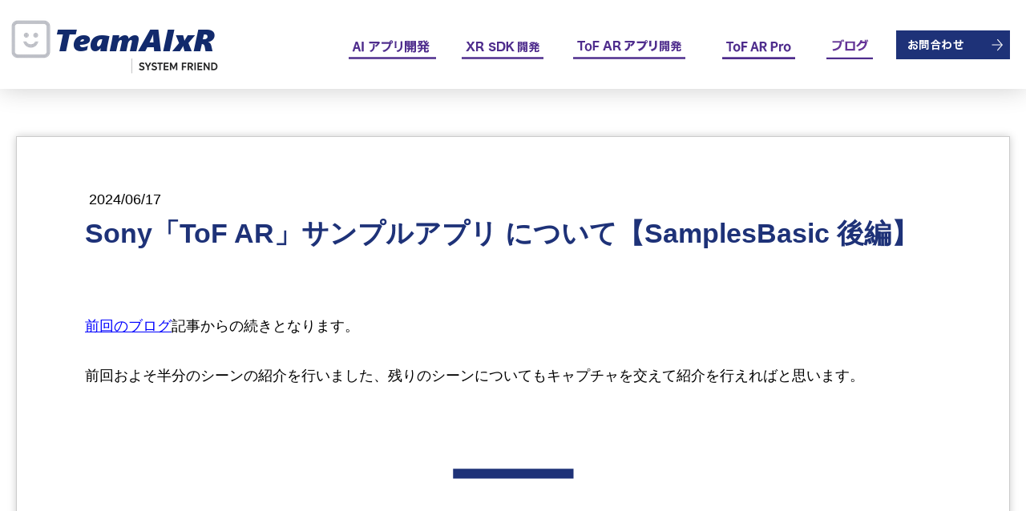

--- FILE ---
content_type: text/html; charset=UTF-8
request_url: https://xr.systemfriend.co.jp/2024-06-17
body_size: 20850
content:
<!DOCTYPE html>
<html lang="ja-JP"><head>
    <meta charset="utf-8"/>
    <link rel="dns-prefetch preconnect" href="https://u.jimcdn.com/" crossorigin="anonymous"/>
<link rel="dns-prefetch preconnect" href="https://assets.jimstatic.com/" crossorigin="anonymous"/>
<link rel="dns-prefetch preconnect" href="https://image.jimcdn.com" crossorigin="anonymous"/>
<link rel="dns-prefetch preconnect" href="https://fonts.jimstatic.com" crossorigin="anonymous"/>
<meta name="viewport" content="width=device-width, initial-scale=1"/>
<meta http-equiv="X-UA-Compatible" content="IE=edge"/>
<meta name="description" content=""/>
<meta name="robots" content="index, follow, archive"/>
<meta property="st:section" content=""/>
<meta name="generator" content="Jimdo Creator"/>
<meta name="twitter:title" content="Sony「ToF AR」サンプルアプリ について【SamplesBasic 後編】"/>
<meta name="twitter:description" content="前回のブログ記事からの続きとなります。 前回およそ半分のシーンの紹介を行いました、残りのシーンについてもキャプチャを交えて紹介を行えればと思います。"/>
<meta name="twitter:card" content="summary_large_image"/>
<meta property="og:url" content="https://xr.systemfriend.co.jp/2024-06-17/"/>
<meta property="og:title" content="Sony「ToF AR」サンプルアプリ について【SamplesBasic 後編】"/>
<meta property="og:description" content="前回のブログ記事からの続きとなります。 前回およそ半分のシーンの紹介を行いました、残りのシーンについてもキャプチャを交えて紹介を行えればと思います。"/>
<meta property="og:type" content="article"/>
<meta property="og:locale" content="ja_JP"/>
<meta property="og:site_name" content="Team AIxR｜株式会社システムフレンド"/>
<meta name="twitter:image" content="https://image.jimcdn.com/app/cms/image/transf/dimension=4000x3000:format=png/path/s2862ed836fb86f79/image/ib83d2af4665b6f98/version/1718243135/sony-tof-ar-%E3%82%B5%E3%83%B3%E3%83%97%E3%83%AB%E3%82%A2%E3%83%97%E3%83%AA-%E3%81%AB%E3%81%A4%E3%81%84%E3%81%A6-samplesbasic-%E5%BE%8C%E7%B7%A8.png"/>
<meta property="og:image" content="https://image.jimcdn.com/app/cms/image/transf/dimension=4000x3000:format=png/path/s2862ed836fb86f79/image/ib83d2af4665b6f98/version/1718243135/sony-tof-ar-%E3%82%B5%E3%83%B3%E3%83%97%E3%83%AB%E3%82%A2%E3%83%97%E3%83%AA-%E3%81%AB%E3%81%A4%E3%81%84%E3%81%A6-samplesbasic-%E5%BE%8C%E7%B7%A8.png"/>
<meta property="og:image:width" content="1170"/>
<meta property="og:image:height" content="950"/>
<meta property="og:image:secure_url" content="https://image.jimcdn.com/app/cms/image/transf/dimension=4000x3000:format=png/path/s2862ed836fb86f79/image/ib83d2af4665b6f98/version/1718243135/sony-tof-ar-%E3%82%B5%E3%83%B3%E3%83%97%E3%83%AB%E3%82%A2%E3%83%97%E3%83%AA-%E3%81%AB%E3%81%A4%E3%81%84%E3%81%A6-samplesbasic-%E5%BE%8C%E7%B7%A8.png"/>
<meta property="article:published_time" content="2024-06-17 11:45:00"/><title>Sony「ToF AR」サンプルアプリ について【SamplesBasic 後編】 - Team AIxR｜株式会社システムフレンド</title>
<link rel="shortcut icon" href="https://u.jimcdn.com/cms/o/s2862ed836fb86f79/img/favicon.png?t=1682035689"/>
    <link rel="alternate" type="application/rss+xml" title="ブログ" href="https://xr.systemfriend.co.jp/rss/blog"/>    
<link rel="canonical" href="https://xr.systemfriend.co.jp/2024-06-17/"/>

        <script src="https://assets.jimstatic.com/ckies.js.7c38a5f4f8d944ade39b.js"></script>

        <script src="https://assets.jimstatic.com/cookieControl.js.b05bf5f4339fa83b8e79.js"></script>
    <script>window.CookieControlSet.setToNormal();</script>

    <style>html,body{margin:0}.hidden{display:none}.n{padding:5px}#cc-website-title a {text-decoration: none}.cc-m-image-align-1{text-align:left}.cc-m-image-align-2{text-align:right}.cc-m-image-align-3{text-align:center}</style>

        <link href="https://u.jimcdn.com/cms/o/s2862ed836fb86f79/layout/dm_95441be69ea6ceb7ccd5cb6b02c20679/css/layout.css?t=1765174334" rel="stylesheet" type="text/css" id="jimdo_layout_css"/>
<script>     /* <![CDATA[ */     /*!  loadCss [c]2014 @scottjehl, Filament Group, Inc.  Licensed MIT */     window.loadCSS = window.loadCss = function(e,n,t){var r,l=window.document,a=l.createElement("link");if(n)r=n;else{var i=(l.body||l.getElementsByTagName("head")[0]).childNodes;r=i[i.length-1]}var o=l.styleSheets;a.rel="stylesheet",a.href=e,a.media="only x",r.parentNode.insertBefore(a,n?r:r.nextSibling);var d=function(e){for(var n=a.href,t=o.length;t--;)if(o[t].href===n)return e.call(a);setTimeout(function(){d(e)})};return a.onloadcssdefined=d,d(function(){a.media=t||"all"}),a};     window.onloadCSS = function(n,o){n.onload=function(){n.onload=null,o&&o.call(n)},"isApplicationInstalled"in navigator&&"onloadcssdefined"in n&&n.onloadcssdefined(o)}     /* ]]> */ </script>     <script>
// <![CDATA[
onloadCSS(loadCss('https://assets.jimstatic.com/web.css.cba479cb7ca5b5a1cac2a1ff8a34b9db.css') , function() {
    this.id = 'jimdo_web_css';
});
// ]]>
</script>
<link href="https://assets.jimstatic.com/web.css.cba479cb7ca5b5a1cac2a1ff8a34b9db.css" rel="preload" as="style"/>
<noscript>
<link href="https://assets.jimstatic.com/web.css.cba479cb7ca5b5a1cac2a1ff8a34b9db.css" rel="stylesheet"/>
</noscript>
    <script>
    //<![CDATA[
        var jimdoData = {"isTestserver":false,"isLcJimdoCom":false,"isJimdoHelpCenter":false,"isProtectedPage":false,"cstok":"81cae0467347883d1a0a648e02d44a4f8147ea3e","cacheJsKey":"9b18253f42beeab9d14b7e7b3f0f7e4db779397f","cacheCssKey":"9b18253f42beeab9d14b7e7b3f0f7e4db779397f","cdnUrl":"https:\/\/assets.jimstatic.com\/","minUrl":"https:\/\/assets.jimstatic.com\/app\/cdn\/min\/file\/","authUrl":"https:\/\/a.jimdo.com\/","webPath":"https:\/\/xr.systemfriend.co.jp\/","appUrl":"https:\/\/a.jimdo.com\/","cmsLanguage":"ja_JP","isFreePackage":false,"mobile":false,"isDevkitTemplateUsed":true,"isTemplateResponsive":true,"websiteId":"s2862ed836fb86f79","pageId":1942917369,"packageId":2,"shop":{"deliveryTimeTexts":{"1":"\u304a\u5c4a\u3051\u65e5\u6570\uff1a1~3\u65e5","2":"\u304a\u5c4a\u3051\u65e5\u6570\uff1a3~5\u65e5","3":"\u304a\u5c4a\u3051\u65e5\u6570\uff1a5~8\u65e5"},"checkoutButtonText":"\u8cfc\u5165","isReady":false,"currencyFormat":{"pattern":"\u00a4#,##0","convertedPattern":"$#,##0","symbols":{"GROUPING_SEPARATOR":",","DECIMAL_SEPARATOR":".","CURRENCY_SYMBOL":"\uffe5"}},"currencyLocale":"ja_JP"},"tr":{"gmap":{"searchNotFound":"\u5165\u529b\u3055\u308c\u305f\u4f4f\u6240\u306f\u5b58\u5728\u3057\u306a\u3044\u304b\u3001\u898b\u3064\u3051\u308b\u3053\u3068\u304c\u3067\u304d\u307e\u305b\u3093\u3067\u3057\u305f\u3002","routeNotFound":"\u30eb\u30fc\u30c8\u304c\u8a08\u7b97\u3067\u304d\u307e\u305b\u3093\u3067\u3057\u305f\u3002\u76ee\u7684\u5730\u304c\u9060\u3059\u304e\u308b\u304b\u660e\u78ba\u3067\u306f\u306a\u3044\u53ef\u80fd\u6027\u304c\u3042\u308a\u307e\u3059\u3002"},"shop":{"checkoutSubmit":{"next":"\u6b21\u3078","wait":"\u304a\u5f85\u3061\u304f\u3060\u3055\u3044"},"paypalError":"\u30a8\u30e9\u30fc\u304c\u767a\u751f\u3057\u307e\u3057\u305f\u3002\u518d\u5ea6\u304a\u8a66\u3057\u304f\u3060\u3055\u3044\u3002","cartBar":"\u30b7\u30e7\u30c3\u30d4\u30f3\u30b0\u30ab\u30fc\u30c8\u3092\u78ba\u8a8d","maintenance":"\u7533\u3057\u8a33\u3054\u3056\u3044\u307e\u305b\u3093\u3001\u30e1\u30f3\u30c6\u30ca\u30f3\u30b9\u4e2d\u306e\u305f\u3081\u4e00\u6642\u7684\u306b\u30b7\u30e7\u30c3\u30d7\u304c\u5229\u7528\u3067\u304d\u307e\u305b\u3093\u3002\u3054\u8ff7\u60d1\u3092\u304a\u304b\u3051\u3057\u7533\u3057\u8a33\u3054\u3056\u3044\u307e\u305b\u3093\u304c\u3001\u304a\u6642\u9593\u3092\u3042\u3051\u3066\u518d\u5ea6\u304a\u8a66\u3057\u304f\u3060\u3055\u3044\u3002","addToCartOverlay":{"productInsertedText":"\u30ab\u30fc\u30c8\u306b\u5546\u54c1\u304c\u8ffd\u52a0\u3055\u308c\u307e\u3057\u305f","continueShoppingText":"\u8cb7\u3044\u7269\u3092\u7d9a\u3051\u308b","reloadPageText":"\u66f4\u65b0"},"notReadyText":"\u3053\u3061\u3089\u306e\u30b7\u30e7\u30c3\u30d7\u306f\u73fe\u5728\u6e96\u5099\u4e2d\u306e\u305f\u3081\u3054\u5229\u7528\u3044\u305f\u3060\u3051\u307e\u305b\u3093\u3002\u30b7\u30e7\u30c3\u30d7\u30aa\u30fc\u30ca\u30fc\u306f\u4ee5\u4e0b\u3092\u3054\u78ba\u8a8d\u304f\u3060\u3055\u3044\u3002https:\/\/help.jimdo.com\/hc\/ja\/articles\/115005521583","numLeftText":"\u73fe\u5728\u3053\u306e\u5546\u54c1\u306f {:num} \u307e\u3067\u8cfc\u5165\u3067\u304d\u307e\u3059\u3002","oneLeftText":"\u3053\u306e\u5546\u54c1\u306e\u5728\u5eab\u306f\u6b8b\u308a1\u70b9\u3067\u3059"},"common":{"timeout":"\u30a8\u30e9\u30fc\u304c\u767a\u751f\u3044\u305f\u3057\u307e\u3057\u305f\u3002\u5f8c\u307b\u3069\u518d\u5b9f\u884c\u3057\u3066\u304f\u3060\u3055\u3044\u3002"},"form":{"badRequest":"\u30a8\u30e9\u30fc\u304c\u767a\u751f\u3057\u307e\u3057\u305f\u3002\u5f8c\u307b\u3069\u6539\u3081\u3066\u304a\u8a66\u3057\u304f\u3060\u3055\u3044\u3002"}},"jQuery":"jimdoGen002","isJimdoMobileApp":false,"bgConfig":{"id":71680769,"type":"picture","options":{"fixed":true},"images":[{"id":6688913669,"url":"https:\/\/image.jimcdn.com\/app\/cms\/image\/transf\/none\/path\/s2862ed836fb86f79\/backgroundarea\/i6181d6e5d9561754\/version\/1729244484\/image.png","altText":""}]},"bgFullscreen":false,"responsiveBreakpointLandscape":767,"responsiveBreakpointPortrait":480,"copyableHeadlineLinks":false,"tocGeneration":false,"googlemapsConsoleKey":false,"loggingForAnalytics":false,"loggingForPredefinedPages":false,"isFacebookPixelIdEnabled":false,"userAccountId":"f8bf573a-6348-420d-a174-4965d9c867eb","dmp":{"typesquareFontApiKey":"4L6CCYWjET8%3D","typesquareFontApiScriptUrl":"\/\/code.typesquare.com\/static\/4L6CCYWjET8%253D\/ts105.js","typesquareFontsAvailable":true}};
    // ]]>
</script>

     <script> (function(window) { 'use strict'; var regBuff = window.__regModuleBuffer = []; var regModuleBuffer = function() { var args = [].slice.call(arguments); regBuff.push(args); }; if (!window.regModule) { window.regModule = regModuleBuffer; } })(window); </script>
    <script src="https://assets.jimstatic.com/web.js.24f3cfbc36a645673411.js" async="true"></script>
    <script src="https://assets.jimstatic.com/at.js.62588d64be2115a866ce.js"></script>

<script type="text/javascript">
//<![CDATA[
(function(w,d,s,l,i){w[l]=w[l]||[];w[l].push({'gtm.start':
new Date().getTime(),event:'gtm.js'});var f=d.getElementsByTagName(s)[0],
j=d.createElement(s),dl=l!='dataLayer'?'&l='+l:'';j.async=true;j.src=
'https://www.googletagmanager.com/gtm.js?id='+i+dl;f.parentNode.insertBefore(j,f);
})(window,document,'script','dataLayer','GTM-WVBWJWR');
//]]>
</script>

<style type="text/css">
/*<![CDATA[*/
    .jtpl-title{
        display: none;
    }
/*スマホヘッダーロゴ*/ 
    @media screen and (max-width: 767px){
        #cc-website-logo{
            position: absolute;
            top: -80px;
            left: 80px;
            z-index: 100;
        }
    }
/*PCヘッダーお問合せボタン*/  
    @media screen and (min-width: 768px){
        #cc-nav-view-1938747069> a {
             /*最初の指定
            margin-left: 1em;
            margin-right: 10px;
            width: 10em;
            height: 3em;*/ 
            margin-left: 1em;
            margin-right: 20px;
            width: 142px;
            height: 36px;
            color: transparent;
            background-image: url(https://image.jimcdn.com/app/cms/image/transf/none/path/s2862ed836fb86f79/image/i20a67141ebc19750/version/1717560891/image.png);
            background-size: auto;
            background-position: center;
            background-repeat: no-repeat;
        }
    }
    /*PCヘッダー ToF AR*/  
    @media screen and (min-width: 768px){
        #cc-nav-view-1942643169> a {
            height: 36px;
            color: transparent;
            background-image: url(https://image.jimcdn.com/app/cms/image/transf/none/path/s2862ed836fb86f79/image/i87282bffaa1cc189/version/1733192876/image.png);
            background-size: auto;
            background-position: center;
            background-repeat: no-repeat;
        }
     /*PCヘッダー Femto Bolt*/  
        #cc-nav-view-1943090969> a {
            height: 36px;
            color: transparent; 
            background-image: url(https://image.jimcdn.com/app/cms/image/transf/none/path/s2862ed836fb86f79/image/i5cac6c8fed4c54b6/version/1724994932/image.png);
            background-size: auto;
            background-position: center;
            background-repeat: no-repeat;
        }
        
     /*PCヘッダー SDK開発*/  
    #cc-nav-view-1939442969> a {
        height: 36px;
        color: transparent; 
        background-image: url(https://image.jimcdn.com/app/cms/image/transf/none/path/s2862ed836fb86f79/image/i5f8b7b702a73466f/version/1733192900/image.png);
        background-size: auto;
        background-position: center;
        background-repeat: no-repeat;
    }
    /*PCヘッダー SDK 
        #cc-nav-view-◯◯◯◯id番号入力してください◯◯◯> a {
            height: 36px;
            color: transparent;
            background-image: url(https://image.jimcdn.com/app/cms/image/transf/none/path/s2862ed836fb86f79/image/i5f8b7b702a73466f/version/1733192900/image.png);
            background-size: auto;
            background-position: center;
            background-repeat: no-repeat;
        }*/ 
    /*PCヘッダー ブログ*/  
        #cc-nav-view-1938824869> a {
            height: 36px;
            margin-right: 5px;
            color: transparent; 
            background-image: url(https://image.jimcdn.com/app/cms/image/transf/none/path/s2862ed836fb86f79/image/iabe84800b55b492f/version/1724993407/image.png);
            background-size: auto;
            background-position: center;
            background-repeat: no-repeat;
        }
    /*PCヘッダー ToF AR Pro */ 
         #cc-nav-view-1943853369> a {
            height: 36px;
            margin-right: 5px;
            color: transparent; 
            background-image: url(https://image.jimcdn.com/app/cms/image/transf/none/path/s2862ed836fb86f79/image/i7bd2140e452fdf43/version/1748226348/image.png);
            background-size: auto;
            background-position: center;
            background-repeat: no-repeat;
        }
    
    /*PCヘッダー AIアプリ開発 */ 
         #cc-nav-view-1944430269> a {
            height: 36px;
            margin-right: 5px;
            color: transparent; 
            background-image: url(https://image.jimcdn.com/app/cms/image/transf/none/path/s2862ed836fb86f79/image/ice9d1aa2fc1f75a6/version/1765938269/image.png);
            background-size: auto;
            background-position: center;
            background-repeat: no-repeat;
        }
    
    }
    
/*ブログ*/ 
.j-blog-header.j-blog-headline.j-blog-post--headline{/*タイトル*/
    font-size: 34px;
    font-weight: bold;
    color: #1E3278;
}
.j-blog-content h3{/*文章見出し*/
    font-size: 22px;
}
.j-blog-headline.j-blog-post--headline{/*記事一覧タイトル*/
    font-size: 28px;
   font-weight: bold;
    color: #1E3278;
}
#cc-m-1.j-module.n.j-text p a {/*続きを読むリンク*/
     color: #1E3278;
     text-decoration: underline;
}

/*]]>*/
</style>


<style type="text/css">
/*<![CDATA[*/
/*
.cc-m-form-view-input-wrapper > div > label {
    display: none;
}
*/

/*]]>*/
@media screen and (max-width: 767px){
    .jtpl-logo{
        padding: 0;
    }
}

/*main img*/
.jtpl-header--image {
    display: none;
}

/*ヘッダの被りを防ぐスペース*/
@media (min-width: 768px){
    .jtpl-section-main {
        margin-top: 100px;
    }
}

 /*幅調整*/
.jtpl-breadcrumb, .jtpl-content, .jtpl-footer__inner, .jtpl-header__inner, .jtpl-sidebar__inner {
    max-width: 1300px;
}

/*content_area外枠*/
#content_area {
    background-color: #fff;
    border: 1px solid #ccc;
    padding: 3em 5em;
    box-shadow: 0px 0px 10px #ccc;
    border-radius: 0px;
}

@media screen and (max-width: 767px){
    #content_area {
        border: none;
        padding: 1em 0;
        box-shadow: none;
        border-radius: 0px;
    }
}

@media screen and (max-width: 767px){
      .jtpl-content{
        padding-top: 0;
     }
}
</style>

    
</head>

<body class="body cc-page cc-page-blog j-m-gallery-styles j-m-video-styles j-m-hr-styles j-m-header-styles j-m-text-styles j-m-emotionheader-styles j-m-htmlCode-styles j-m-rss-styles j-m-form-styles j-m-table-styles j-m-textWithImage-styles j-m-downloadDocument-styles j-m-imageSubtitle-styles j-m-flickr-styles j-m-googlemaps-styles j-m-blogSelection-styles j-m-comment-styles-disabled j-m-jimdo-styles j-m-profile-styles j-m-guestbook-styles j-m-promotion-styles j-m-twitter-styles j-m-hgrid-styles j-m-shoppingcart-styles j-m-catalog-styles j-m-product-styles-disabled j-m-facebook-styles j-m-sharebuttons-styles j-m-formnew-styles j-m-callToAction-styles j-m-turbo-styles j-m-spacing-styles j-m-googleplus-styles j-m-dummy-styles j-m-search-styles j-m-booking-styles j-m-socialprofiles-styles j-footer-styles cc-pagemode-default cc-content-parent" id="page-1942917369">

<div id="cc-inner" class="cc-content-parent">

<input type="checkbox" id="jtpl-mobile-navigation__checkbox" class="jtpl-mobile-navigation__checkbox"/><!-- _main.sass --><div class="jtpl-main cc-content-parent">

  <!-- _background-area.sass -->
  <div class="jtpl-background-area" background-area="fullscreen"></div>
  <!-- END _background-area.sass -->

  <!-- _top-bar.sass -->
  <div class="jtpl-top-bar navigation-colors">
    <!-- _navigation.sass -->
    <label for="jtpl-mobile-navigation__checkbox" class="jtpl-mobile-navigation__label navigation-colors--transparency">
      <span class="jtpl-mobile-navigation__borders navigation-colors__menu-icon"></span>
    </label>
    <!-- END _navigation.sass -->

  </div>
  <!-- END _top-bar.sass -->


  <!-- _mobile-navigation.sass -->
  <nav class="jtpl-mobile-navigation navigation-colors navigation-colors--transparency"><div data-container="navigation"><div class="j-nav-variant-nested"><ul class="cc-nav-level-0 j-nav-level-0"><li id="cc-nav-view-1944430269" class="jmd-nav__list-item-0"><a href="/ai-app/" data-link-title="AIアプリ開発">AIアプリ開発</a></li><li id="cc-nav-view-1939442969" class="jmd-nav__list-item-0"><a href="/xr-sdk-development/" data-link-title="XR SDK開発">XR SDK開発</a></li><li id="cc-nav-view-1942643169" class="jmd-nav__list-item-0"><a href="/tof-ar/" data-link-title="ToF ARアプリ開発">ToF ARアプリ開発</a></li><li id="cc-nav-view-1943853369" class="jmd-nav__list-item-0"><a href="/tof-ar-pro/" data-link-title="ToF AR Pro">ToF AR Pro</a></li><li id="cc-nav-view-1938824869" class="jmd-nav__list-item-0"><a href="/blog/" data-link-title="ブログ">ブログ</a></li><li id="cc-nav-view-1938747069" class="jmd-nav__list-item-0"><a href="/contact/" data-link-title="お問合わせ">お問合わせ</a></li></ul></div></div>
  </nav><!-- END _mobile-navigation.sass --><!-- _header.sass --><header class="jtpl-header navigation-colors"><div class="jtpl-header__inner alignment-options navigation-vertical-alignment">
      <div class="jtpl-logo">
        <div id="cc-website-logo" class="cc-single-module-element"><div id="cc-m-9970019469" class="j-module n j-imageSubtitle"><div class="cc-m-image-container"><figure class="cc-imagewrapper cc-m-image-align-1">
<a href="https://xr.systemfriend.co.jp/" target="_self"><img srcset="https://image.jimcdn.com/app/cms/image/transf/none/path/s2862ed836fb86f79/image/i3bf824cc775e0199/version/1764664741/image.png 280w" sizes="(min-width: 280px) 280px, 100vw" id="cc-m-imagesubtitle-image-9970019469" src="https://image.jimcdn.com/app/cms/image/transf/none/path/s2862ed836fb86f79/image/i3bf824cc775e0199/version/1764664741/image.png" alt="Team AIxR｜株式会社システムフレンド" class="" data-src-width="280" data-src-height="81" data-src="https://image.jimcdn.com/app/cms/image/transf/none/path/s2862ed836fb86f79/image/i3bf824cc775e0199/version/1764664741/image.png" data-image-id="6647192369"/></a>    

</figure>
</div>
<div class="cc-clear"></div>
<script id="cc-m-reg-9970019469">// <![CDATA[

    window.regModule("module_imageSubtitle", {"data":{"imageExists":true,"hyperlink":"","hyperlink_target":"","hyperlinkAsString":"","pinterest":"0","id":9970019469,"widthEqualsContent":"1","resizeWidth":280,"resizeHeight":81},"id":9970019469});
// ]]>
</script></div></div>
      </div>

      <!-- _navigation.sass -->
      <nav class="jtpl-navigation"><div class="jtpl-navigation__inner navigation-alignment" data-dropdown="true" data-main="true">
          <div data-container="navigation"><div class="j-nav-variant-nested"><ul class="cc-nav-level-0 j-nav-level-0"><li id="cc-nav-view-1944430269" class="jmd-nav__list-item-0"><a href="/ai-app/" data-link-title="AIアプリ開発">AIアプリ開発</a></li><li id="cc-nav-view-1939442969" class="jmd-nav__list-item-0"><a href="/xr-sdk-development/" data-link-title="XR SDK開発">XR SDK開発</a></li><li id="cc-nav-view-1942643169" class="jmd-nav__list-item-0"><a href="/tof-ar/" data-link-title="ToF ARアプリ開発">ToF ARアプリ開発</a></li><li id="cc-nav-view-1943853369" class="jmd-nav__list-item-0"><a href="/tof-ar-pro/" data-link-title="ToF AR Pro">ToF AR Pro</a></li><li id="cc-nav-view-1938824869" class="jmd-nav__list-item-0"><a href="/blog/" data-link-title="ブログ">ブログ</a></li><li id="cc-nav-view-1938747069" class="jmd-nav__list-item-0"><a href="/contact/" data-link-title="お問合わせ">お問合わせ</a></li></ul></div></div>
        </div>
      </nav><!-- END _navigation.sass -->
</div>
  </header><div class="jtpl-header--image" background-area="stripe" background-area-default=""></div>

  <!-- END _header.sass -->

  <!-- _section-main.sass -->
  <div class="jtpl-section-main content-options-box cc-content-parent">

    <!-- _breadcrumb.sass -->
    <div class="jtpl-breadcrumb alignment-options">
      <div class="jtpl-breadcrumb__inner flex-background-options">
        <div class="jtpl-breadcrumb__title-navigation-gutter">
          <!-- _section-main.sass -->
          <div class="jtpl-title">
            <div id="cc-website-title" class="cc-single-module-element"><div id="cc-m-9957996369" class="j-module n j-header"><a href="https://xr.systemfriend.co.jp/"><span class="cc-within-single-module-element j-website-title-content" id="cc-m-header-9957996369">AR/VR/MR 開発 : SYSTEM FRIEND INC.</span></a></div></div>
          </div>
          <!-- END _section-main.sass -->
          <div class="jtpl-breadcrumb__navigation breadcrumb-options">
            <div data-container="navigation"><div class="j-nav-variant-breadcrumb"><ol/></div></div>
          </div>
        </div>
      </div>
    </div>
    <!-- END _breadcrumb.sass -->

    <div class="jtpl-content alignment-options content-options-inner cc-content-parent">
      <div id="content_area" data-container="content"><div id="content_start"></div>
        <article class="j-blog"><div class="n j-blog-meta j-blog-post--header">
    <div class="j-text j-module n">
                <span class="j-text j-blog-post--date">
            2024/06/17        </span>
    </div>
    <h1 class="j-blog-header j-blog-headline j-blog-post--headline">Sony「ToF AR」サンプルアプリ について【SamplesBasic 後編】</h1>
</div>
<div class="post j-blog-content">
        <div id="cc-matrix-2681728669"><div id="cc-m-10024185469" class="j-module n j-spacing ">
    <div class="cc-m-spacer" style="height: 30px;">
    
</div>

</div><div id="cc-m-10024185569" class="j-module n j-spacing ">
    <div class="cc-m-spacer" style="height: 20px;">
    
</div>

</div><div id="cc-m-10024185669" class="j-module n j-text "><p>
    <span style="text-decoration: underline; color: #0000ff;"><a href="https://xr.systemfriend.co.jp/2024-06-10-2/" target="_blank" title="https://xr.systemfriend.co.jp/2024-06-10-2/" style="color: #0000ff; text-decoration: underline;">前回のブログ</a></span>記事からの続きとなります。
</p>

<p>
     
</p>

<p>
    前回およそ半分のシーンの紹介を行いました、残りのシーンについてもキャプチャを交えて紹介を行えればと思います。
</p></div><div id="cc-m-10024185769" class="j-module n j-spacing ">
    <div class="cc-m-spacer" style="height: 80px;">
    
</div>

</div><div id="cc-m-10024185869" class="j-module n j-imageSubtitle "><figure class="cc-imagewrapper cc-m-image-align-3">
<img srcset="https://image.jimcdn.com/app/cms/image/transf/none/path/s2862ed836fb86f79/image/i8fea2fa0736b551d/version/1718078548/image.png 151w" sizes="(min-width: 151px) 151px, 100vw" id="cc-m-imagesubtitle-image-10024185869" src="https://image.jimcdn.com/app/cms/image/transf/none/path/s2862ed836fb86f79/image/i8fea2fa0736b551d/version/1718078548/image.png" alt="" class="" data-src-width="151" data-src-height="13" data-src="https://image.jimcdn.com/app/cms/image/transf/none/path/s2862ed836fb86f79/image/i8fea2fa0736b551d/version/1718078548/image.png" data-image-id="6682520169"/>    

</figure>

<div class="cc-clear"></div>
<script id="cc-m-reg-10024185869">// <![CDATA[

    window.regModule("module_imageSubtitle", {"data":{"imageExists":true,"hyperlink":"","hyperlink_target":"","hyperlinkAsString":"","pinterest":"0","id":10024185869,"widthEqualsContent":"0","resizeWidth":151,"resizeHeight":13},"id":10024185869});
// ]]>
</script></div><div id="cc-m-10024185969" class="j-module n j-spacing ">
    <div class="cc-m-spacer" style="height: 80px;">
    
</div>

</div><div id="cc-m-10024187969" class="j-module n j-header "><h2 class="" id="cc-m-header-10024187969">Body / Color Body</h2></div><div id="cc-m-10024188069" class="j-module n j-text "><p>
    ToF(Depth)データから推定された人体の骨格関節位置を表示します。
</p>

<p>
     
</p>

<p>
    Kinectセンサーなどと同じように人体の動作検証に利用することが出来ます。
</p>

<p>
    位置データを3Dモデルに適用してモデルを自由に動かせる機能も含まれています。
</p></div><div id="cc-m-10024188169" class="j-module n j-hgrid ">    <div class="cc-m-hgrid-column" style="width: 31.99%;">
        <div id="cc-matrix-2681729069"><div id="cc-m-10024188269" class="j-module n j-imageSubtitle "><figure class="cc-imagewrapper cc-m-image-align-1 cc-m-width-maxed">
<img srcset="https://image.jimcdn.com/app/cms/image/transf/dimension=320x10000:format=png/path/s2862ed836fb86f79/image/i6885009b958992eb/version/1718240672/image.png 320w, https://image.jimcdn.com/app/cms/image/transf/dimension=341x10000:format=png/path/s2862ed836fb86f79/image/i6885009b958992eb/version/1718240672/image.png 341w, https://image.jimcdn.com/app/cms/image/transf/dimension=640x10000:format=png/path/s2862ed836fb86f79/image/i6885009b958992eb/version/1718240672/image.png 640w, https://image.jimcdn.com/app/cms/image/transf/dimension=682x10000:format=png/path/s2862ed836fb86f79/image/i6885009b958992eb/version/1718240672/image.png 682w" sizes="(min-width: 341px) 341px, 100vw" id="cc-m-imagesubtitle-image-10024188269" src="https://image.jimcdn.com/app/cms/image/transf/dimension=341x10000:format=png/path/s2862ed836fb86f79/image/i6885009b958992eb/version/1718240672/image.png" alt="" class="" data-src-width="1170" data-src-height="2532" data-src="https://image.jimcdn.com/app/cms/image/transf/dimension=341x10000:format=png/path/s2862ed836fb86f79/image/i6885009b958992eb/version/1718240672/image.png" data-image-id="6682520869"/>    

</figure>

<div class="cc-clear"></div>
<script id="cc-m-reg-10024188269">// <![CDATA[

    window.regModule("module_imageSubtitle", {"data":{"imageExists":true,"hyperlink":"","hyperlink_target":"","hyperlinkAsString":"","pinterest":"0","id":10024188269,"widthEqualsContent":"1","resizeWidth":"341","resizeHeight":738},"id":10024188269});
// ]]>
</script></div><div id="cc-m-10024188369" class="j-module n j-text "><p style="text-align: center;">
    骨格関節位置表示
</p></div></div>    </div>
            <div class="cc-m-hgrid-separator" data-display="cms-only"><div></div></div>
        <div class="cc-m-hgrid-column" style="width: 31.99%;">
        <div id="cc-matrix-2681729169"><div id="cc-m-10024188469" class="j-module n j-imageSubtitle "><figure class="cc-imagewrapper cc-m-image-align-1">
<img srcset="https://image.jimcdn.com/app/cms/image/transf/dimension=320x10000:format=png/path/s2862ed836fb86f79/image/i9e6aa27a1bcc2c7a/version/1718240671/image.png 320w, https://image.jimcdn.com/app/cms/image/transf/dimension=340x10000:format=png/path/s2862ed836fb86f79/image/i9e6aa27a1bcc2c7a/version/1718240671/image.png 340w, https://image.jimcdn.com/app/cms/image/transf/dimension=640x10000:format=png/path/s2862ed836fb86f79/image/i9e6aa27a1bcc2c7a/version/1718240671/image.png 640w, https://image.jimcdn.com/app/cms/image/transf/dimension=680x10000:format=png/path/s2862ed836fb86f79/image/i9e6aa27a1bcc2c7a/version/1718240671/image.png 680w" sizes="(min-width: 340px) 340px, 100vw" id="cc-m-imagesubtitle-image-10024188469" src="https://image.jimcdn.com/app/cms/image/transf/dimension=340x10000:format=png/path/s2862ed836fb86f79/image/i9e6aa27a1bcc2c7a/version/1718240671/image.png" alt="" class="" data-src-width="1170" data-src-height="2532" data-src="https://image.jimcdn.com/app/cms/image/transf/dimension=340x10000:format=png/path/s2862ed836fb86f79/image/i9e6aa27a1bcc2c7a/version/1718240671/image.png" data-image-id="6682520969"/>    

</figure>

<div class="cc-clear"></div>
<script id="cc-m-reg-10024188469">// <![CDATA[

    window.regModule("module_imageSubtitle", {"data":{"imageExists":true,"hyperlink":"","hyperlink_target":"","hyperlinkAsString":"","pinterest":"0","id":10024188469,"widthEqualsContent":"0","resizeWidth":"340","resizeHeight":736},"id":10024188469});
// ]]>
</script></div><div id="cc-m-10024188569" class="j-module n j-text "><p style="text-align: center;">
    3Dモデル表示
</p></div></div>    </div>
            <div class="cc-m-hgrid-separator" data-display="cms-only"><div></div></div>
        <div class="cc-m-hgrid-column last" style="width: 31.99%;">
        <div id="cc-matrix-2681729269"><div id="cc-m-10024188669" class="j-module n j-imageSubtitle "><figure class="cc-imagewrapper cc-m-image-align-1 cc-m-width-maxed">
<a href="javascript:;" rel="lightbox" data-href="https://image.jimcdn.com/app/cms/image/transf/dimension=origxorig:format=png/path/s2862ed836fb86f79/image/i17d19a279f2dbf7b/version/1718240366/image.png"><img srcset="https://image.jimcdn.com/app/cms/image/transf/dimension=320x10000:format=png/path/s2862ed836fb86f79/image/i17d19a279f2dbf7b/version/1718240366/image.png 320w, https://image.jimcdn.com/app/cms/image/transf/dimension=341x10000:format=png/path/s2862ed836fb86f79/image/i17d19a279f2dbf7b/version/1718240366/image.png 341w, https://image.jimcdn.com/app/cms/image/transf/dimension=640x10000:format=png/path/s2862ed836fb86f79/image/i17d19a279f2dbf7b/version/1718240366/image.png 640w, https://image.jimcdn.com/app/cms/image/transf/dimension=682x10000:format=png/path/s2862ed836fb86f79/image/i17d19a279f2dbf7b/version/1718240366/image.png 682w" sizes="(min-width: 341px) 341px, 100vw" id="cc-m-imagesubtitle-image-10024188669" src="https://image.jimcdn.com/app/cms/image/transf/dimension=341x10000:format=png/path/s2862ed836fb86f79/image/i17d19a279f2dbf7b/version/1718240366/image.png" alt="" class="" data-src-width="1170" data-src-height="2532" data-src="https://image.jimcdn.com/app/cms/image/transf/dimension=341x10000:format=png/path/s2862ed836fb86f79/image/i17d19a279f2dbf7b/version/1718240366/image.png" data-image-id="6682521069"/></a>    

</figure>

<div class="cc-clear"></div>
<script id="cc-m-reg-10024188669">// <![CDATA[

    window.regModule("module_imageSubtitle", {"data":{"imageExists":true,"hyperlink":"","hyperlink_target":"","hyperlinkAsString":"","pinterest":"0","id":10024188669,"widthEqualsContent":"1","resizeWidth":"341","resizeHeight":738},"variant":"default","selector":"#cc-m-10024188669","id":10024188669});
// ]]>
</script></div><div id="cc-m-10024188769" class="j-module n j-text "><p style="text-align: center;">
    設定項目
</p></div></div>    </div>
    
<div class="cc-m-hgrid-overlay" data-display="cms-only"></div>

<br class="cc-clear"/>

</div><div id="cc-m-10024188869" class="j-module n j-spacing ">
    <div class="cc-m-spacer" style="height: 80px;">
    
</div>

</div><div id="cc-m-10024188969" class="j-module n j-imageSubtitle "><figure class="cc-imagewrapper cc-m-image-align-3">
<img srcset="https://image.jimcdn.com/app/cms/image/transf/none/path/s2862ed836fb86f79/image/i3d1d1de21893cf36/version/1718078551/image.png 151w" sizes="(min-width: 151px) 151px, 100vw" id="cc-m-imagesubtitle-image-10024188969" src="https://image.jimcdn.com/app/cms/image/transf/none/path/s2862ed836fb86f79/image/i3d1d1de21893cf36/version/1718078551/image.png" alt="" class="" data-src-width="151" data-src-height="13" data-src="https://image.jimcdn.com/app/cms/image/transf/none/path/s2862ed836fb86f79/image/i3d1d1de21893cf36/version/1718078551/image.png" data-image-id="6682521169"/>    

</figure>

<div class="cc-clear"></div>
<script id="cc-m-reg-10024188969">// <![CDATA[

    window.regModule("module_imageSubtitle", {"data":{"imageExists":true,"hyperlink":"","hyperlink_target":"","hyperlinkAsString":"","pinterest":"0","id":10024188969,"widthEqualsContent":"0","resizeWidth":151,"resizeHeight":13},"id":10024188969});
// ]]>
</script></div><div id="cc-m-10024189069" class="j-module n j-spacing ">
    <div class="cc-m-spacer" style="height: 80px;">
    
</div>

</div><div id="cc-m-10024190369" class="j-module n j-header "><h2 class="" id="cc-m-header-10024190369">Hand Mark / Color Hand Mark</h2></div><div id="cc-m-10024190469" class="j-module n j-text "><p>
    2値画像の情報を使ってマークの認識を行います。
</p>

<p>
     
</p>

<p>
    手を人差し指だけ伸ばしたポーズにすると、認識した指の位置に追従して空間に線が引けます。その後、指をすべて広げると線の描画を完了し、線とそれ以外の情報で2値の画像を内部で生成しマークの認識を行います。
</p>

<p>
     
</p>

<p>
    このサンプルでは自由に線を描けるようにHandコンポーネントと合わせて使用していますが、機能としては分かれているので別の仕組みで2値画像を生成し、マークの認識だけを利用することも可能です。
</p></div><div id="cc-m-10024190569" class="j-module n j-hgrid ">    <div class="cc-m-hgrid-column" style="width: 31.99%;">
        <div id="cc-matrix-2681729669"><div id="cc-m-10024190669" class="j-module n j-imageSubtitle "><figure class="cc-imagewrapper cc-m-image-align-1">
<img srcset="https://image.jimcdn.com/app/cms/image/transf/dimension=320x10000:format=png/path/s2862ed836fb86f79/image/if98fe9ac674025ee/version/1718240808/image.png 320w, https://image.jimcdn.com/app/cms/image/transf/dimension=339x10000:format=png/path/s2862ed836fb86f79/image/if98fe9ac674025ee/version/1718240808/image.png 339w, https://image.jimcdn.com/app/cms/image/transf/dimension=640x10000:format=png/path/s2862ed836fb86f79/image/if98fe9ac674025ee/version/1718240808/image.png 640w, https://image.jimcdn.com/app/cms/image/transf/dimension=678x10000:format=png/path/s2862ed836fb86f79/image/if98fe9ac674025ee/version/1718240808/image.png 678w" sizes="(min-width: 339px) 339px, 100vw" id="cc-m-imagesubtitle-image-10024190669" src="https://image.jimcdn.com/app/cms/image/transf/dimension=339x10000:format=png/path/s2862ed836fb86f79/image/if98fe9ac674025ee/version/1718240808/image.png" alt="" class="" data-src-width="1170" data-src-height="2532" data-src="https://image.jimcdn.com/app/cms/image/transf/dimension=339x10000:format=png/path/s2862ed836fb86f79/image/if98fe9ac674025ee/version/1718240808/image.png" data-image-id="6682521669"/>    

</figure>

<div class="cc-clear"></div>
<script id="cc-m-reg-10024190669">// <![CDATA[

    window.regModule("module_imageSubtitle", {"data":{"imageExists":true,"hyperlink":"","hyperlink_target":"","hyperlinkAsString":"","pinterest":"0","id":10024190669,"widthEqualsContent":"0","resizeWidth":"339","resizeHeight":734},"id":10024190669});
// ]]>
</script></div><div id="cc-m-10024190769" class="j-module n j-text "><p style="text-align: center;">
    円のマーク
</p></div></div>    </div>
            <div class="cc-m-hgrid-separator" data-display="cms-only"><div></div></div>
        <div class="cc-m-hgrid-column" style="width: 31.99%;">
        <div id="cc-matrix-2681729769"><div id="cc-m-10024190869" class="j-module n j-imageSubtitle "><figure class="cc-imagewrapper cc-m-image-align-1">
<img srcset="https://image.jimcdn.com/app/cms/image/transf/dimension=320x10000:format=png/path/s2862ed836fb86f79/image/i90c239baf19c7efe/version/1718240810/image.png 320w, https://image.jimcdn.com/app/cms/image/transf/dimension=340x10000:format=png/path/s2862ed836fb86f79/image/i90c239baf19c7efe/version/1718240810/image.png 340w, https://image.jimcdn.com/app/cms/image/transf/dimension=640x10000:format=png/path/s2862ed836fb86f79/image/i90c239baf19c7efe/version/1718240810/image.png 640w, https://image.jimcdn.com/app/cms/image/transf/dimension=680x10000:format=png/path/s2862ed836fb86f79/image/i90c239baf19c7efe/version/1718240810/image.png 680w" sizes="(min-width: 340px) 340px, 100vw" id="cc-m-imagesubtitle-image-10024190869" src="https://image.jimcdn.com/app/cms/image/transf/dimension=340x10000:format=png/path/s2862ed836fb86f79/image/i90c239baf19c7efe/version/1718240810/image.png" alt="" class="" data-src-width="1170" data-src-height="2532" data-src="https://image.jimcdn.com/app/cms/image/transf/dimension=340x10000:format=png/path/s2862ed836fb86f79/image/i90c239baf19c7efe/version/1718240810/image.png" data-image-id="6682521769"/>    

</figure>

<div class="cc-clear"></div>
<script id="cc-m-reg-10024190869">// <![CDATA[

    window.regModule("module_imageSubtitle", {"data":{"imageExists":true,"hyperlink":"","hyperlink_target":"","hyperlinkAsString":"","pinterest":"0","id":10024190869,"widthEqualsContent":"0","resizeWidth":"340","resizeHeight":736},"id":10024190869});
// ]]>
</script></div><div id="cc-m-10024190969" class="j-module n j-text "><p style="text-align: center;">
    三角のマーク
</p></div></div>    </div>
            <div class="cc-m-hgrid-separator" data-display="cms-only"><div></div></div>
        <div class="cc-m-hgrid-column last" style="width: 31.99%;">
        <div id="cc-matrix-2681729869"><div id="cc-m-10024191069" class="j-module n j-imageSubtitle "><figure class="cc-imagewrapper cc-m-image-align-1 cc-m-width-maxed">
<a href="javascript:;" rel="lightbox" data-href="https://image.jimcdn.com/app/cms/image/transf/dimension=origxorig:format=png/path/s2862ed836fb86f79/image/i38a4d351851f0bcb/version/1718240801/image.png"><img srcset="https://image.jimcdn.com/app/cms/image/transf/dimension=320x10000:format=png/path/s2862ed836fb86f79/image/i38a4d351851f0bcb/version/1718240801/image.png 320w, https://image.jimcdn.com/app/cms/image/transf/dimension=341x10000:format=png/path/s2862ed836fb86f79/image/i38a4d351851f0bcb/version/1718240801/image.png 341w, https://image.jimcdn.com/app/cms/image/transf/dimension=640x10000:format=png/path/s2862ed836fb86f79/image/i38a4d351851f0bcb/version/1718240801/image.png 640w, https://image.jimcdn.com/app/cms/image/transf/dimension=682x10000:format=png/path/s2862ed836fb86f79/image/i38a4d351851f0bcb/version/1718240801/image.png 682w" sizes="(min-width: 341px) 341px, 100vw" id="cc-m-imagesubtitle-image-10024191069" src="https://image.jimcdn.com/app/cms/image/transf/dimension=341x10000:format=png/path/s2862ed836fb86f79/image/i38a4d351851f0bcb/version/1718240801/image.png" alt="" class="" data-src-width="1170" data-src-height="2532" data-src="https://image.jimcdn.com/app/cms/image/transf/dimension=341x10000:format=png/path/s2862ed836fb86f79/image/i38a4d351851f0bcb/version/1718240801/image.png" data-image-id="6682521869"/></a>    

</figure>

<div class="cc-clear"></div>
<script id="cc-m-reg-10024191069">// <![CDATA[

    window.regModule("module_imageSubtitle", {"data":{"imageExists":true,"hyperlink":"","hyperlink_target":"","hyperlinkAsString":"","pinterest":"0","id":10024191069,"widthEqualsContent":"1","resizeWidth":"341","resizeHeight":738},"variant":"default","selector":"#cc-m-10024191069","id":10024191069});
// ]]>
</script></div><div id="cc-m-10024191169" class="j-module n j-text "><p style="text-align: center;">
    星のマーク
</p></div></div>    </div>
    
<div class="cc-m-hgrid-overlay" data-display="cms-only"></div>

<br class="cc-clear"/>

</div><div id="cc-m-10024191269" class="j-module n j-spacing ">
    <div class="cc-m-spacer" style="height: 80px;">
    
</div>

</div><div id="cc-m-10024191369" class="j-module n j-imageSubtitle "><figure class="cc-imagewrapper cc-m-image-align-3">
<img srcset="https://image.jimcdn.com/app/cms/image/transf/none/path/s2862ed836fb86f79/image/i5740153868d0bbf1/version/1718078553/image.png 151w" sizes="(min-width: 151px) 151px, 100vw" id="cc-m-imagesubtitle-image-10024191369" src="https://image.jimcdn.com/app/cms/image/transf/none/path/s2862ed836fb86f79/image/i5740153868d0bbf1/version/1718078553/image.png" alt="" class="" data-src-width="151" data-src-height="13" data-src="https://image.jimcdn.com/app/cms/image/transf/none/path/s2862ed836fb86f79/image/i5740153868d0bbf1/version/1718078553/image.png" data-image-id="6682521969"/>    

</figure>

<div class="cc-clear"></div>
<script id="cc-m-reg-10024191369">// <![CDATA[

    window.regModule("module_imageSubtitle", {"data":{"imageExists":true,"hyperlink":"","hyperlink_target":"","hyperlinkAsString":"","pinterest":"0","id":10024191369,"widthEqualsContent":"0","resizeWidth":151,"resizeHeight":13},"id":10024191369});
// ]]>
</script></div><div id="cc-m-10024191469" class="j-module n j-spacing ">
    <div class="cc-m-spacer" style="height: 80px;">
    
</div>

</div><div id="cc-m-10024192769" class="j-module n j-header "><h2 class="" id="cc-m-header-10024192769">SLAM</h2></div><div id="cc-m-10024192869" class="j-module n j-text "><p>
    SLAMの情報を表示します。
</p>

<p>
     
</p>

<p>
    SLAMとは、「Simultaneous Localization and Mapping」の略でDepthのデータを使用してデバイス自身の位置や向きなどを特定することができます。シーンでは空間に四角形の箱のモデルを表示し、デバイスの動きによってモデル見え方が変わる＝位置や向きが変わっていることを表しています。
</p>

<p>
     
</p>

<p>
    設定によって3DoF/6DoFに変更が可能です。
</p></div><div id="cc-m-10024192969" class="j-module n j-hgrid ">    <div class="cc-m-hgrid-column" style="width: 31.99%;">
        <div id="cc-matrix-2681730269"><div id="cc-m-10024193069" class="j-module n j-imageSubtitle "><figure class="cc-imagewrapper cc-m-image-align-1">
<img srcset="https://image.jimcdn.com/app/cms/image/transf/dimension=320x10000:format=png/path/s2862ed836fb86f79/image/i3195aaece0504194/version/1718241047/image.png 320w, https://image.jimcdn.com/app/cms/image/transf/dimension=340x10000:format=png/path/s2862ed836fb86f79/image/i3195aaece0504194/version/1718241047/image.png 340w, https://image.jimcdn.com/app/cms/image/transf/dimension=640x10000:format=png/path/s2862ed836fb86f79/image/i3195aaece0504194/version/1718241047/image.png 640w, https://image.jimcdn.com/app/cms/image/transf/dimension=680x10000:format=png/path/s2862ed836fb86f79/image/i3195aaece0504194/version/1718241047/image.png 680w" sizes="(min-width: 340px) 340px, 100vw" id="cc-m-imagesubtitle-image-10024193069" src="https://image.jimcdn.com/app/cms/image/transf/dimension=340x10000:format=png/path/s2862ed836fb86f79/image/i3195aaece0504194/version/1718241047/image.png" alt="" class="" data-src-width="1170" data-src-height="2532" data-src="https://image.jimcdn.com/app/cms/image/transf/dimension=340x10000:format=png/path/s2862ed836fb86f79/image/i3195aaece0504194/version/1718241047/image.png" data-image-id="6682522469"/>    

</figure>

<div class="cc-clear"></div>
<script id="cc-m-reg-10024193069">// <![CDATA[

    window.regModule("module_imageSubtitle", {"data":{"imageExists":true,"hyperlink":"","hyperlink_target":"","hyperlinkAsString":"","pinterest":"0","id":10024193069,"widthEqualsContent":"0","resizeWidth":"340","resizeHeight":736},"id":10024193069});
// ]]>
</script></div><div id="cc-m-10024193169" class="j-module n j-text "><p style="text-align: center;">
    空間にオブジェクトを配置
</p></div></div>    </div>
            <div class="cc-m-hgrid-separator" data-display="cms-only"><div></div></div>
        <div class="cc-m-hgrid-column" style="width: 31.99%;">
        <div id="cc-matrix-2681730369"><div id="cc-m-10024193269" class="j-module n j-imageSubtitle "><figure class="cc-imagewrapper cc-m-image-align-1 cc-m-width-maxed">
<img srcset="https://image.jimcdn.com/app/cms/image/transf/dimension=320x10000:format=png/path/s2862ed836fb86f79/image/i05e637b34ef31414/version/1718241048/image.png 320w, https://image.jimcdn.com/app/cms/image/transf/dimension=341x10000:format=png/path/s2862ed836fb86f79/image/i05e637b34ef31414/version/1718241048/image.png 341w, https://image.jimcdn.com/app/cms/image/transf/dimension=640x10000:format=png/path/s2862ed836fb86f79/image/i05e637b34ef31414/version/1718241048/image.png 640w, https://image.jimcdn.com/app/cms/image/transf/dimension=682x10000:format=png/path/s2862ed836fb86f79/image/i05e637b34ef31414/version/1718241048/image.png 682w" sizes="(min-width: 341px) 341px, 100vw" id="cc-m-imagesubtitle-image-10024193269" src="https://image.jimcdn.com/app/cms/image/transf/dimension=341x10000:format=png/path/s2862ed836fb86f79/image/i05e637b34ef31414/version/1718241048/image.png" alt="" class="" data-src-width="1170" data-src-height="2532" data-src="https://image.jimcdn.com/app/cms/image/transf/dimension=341x10000:format=png/path/s2862ed836fb86f79/image/i05e637b34ef31414/version/1718241048/image.png" data-image-id="6682522569"/>    

</figure>

<div class="cc-clear"></div>
<script id="cc-m-reg-10024193269">// <![CDATA[

    window.regModule("module_imageSubtitle", {"data":{"imageExists":true,"hyperlink":"","hyperlink_target":"","hyperlinkAsString":"","pinterest":"0","id":10024193269,"widthEqualsContent":"1","resizeWidth":"341","resizeHeight":738},"id":10024193269});
// ]]>
</script></div><div id="cc-m-10024193369" class="j-module n j-text "><p style="text-align: center;">
    デバイスを動かすことで見え方が変わる
</p></div></div>    </div>
            <div class="cc-m-hgrid-separator" data-display="cms-only"><div></div></div>
        <div class="cc-m-hgrid-column last" style="width: 31.99%;">
        <div id="cc-matrix-2681730469"><div id="cc-m-10024193469" class="j-module n j-imageSubtitle "><figure class="cc-imagewrapper cc-m-image-align-1 cc-m-width-maxed">
<a href="javascript:;" rel="lightbox" data-href="https://image.jimcdn.com/app/cms/image/transf/dimension=origxorig:format=png/path/s2862ed836fb86f79/image/i9410f83f064fd9b3/version/1718241039/image.png"><img srcset="https://image.jimcdn.com/app/cms/image/transf/dimension=320x10000:format=png/path/s2862ed836fb86f79/image/i9410f83f064fd9b3/version/1718241039/image.png 320w, https://image.jimcdn.com/app/cms/image/transf/dimension=341x10000:format=png/path/s2862ed836fb86f79/image/i9410f83f064fd9b3/version/1718241039/image.png 341w, https://image.jimcdn.com/app/cms/image/transf/dimension=640x10000:format=png/path/s2862ed836fb86f79/image/i9410f83f064fd9b3/version/1718241039/image.png 640w, https://image.jimcdn.com/app/cms/image/transf/dimension=682x10000:format=png/path/s2862ed836fb86f79/image/i9410f83f064fd9b3/version/1718241039/image.png 682w" sizes="(min-width: 341px) 341px, 100vw" id="cc-m-imagesubtitle-image-10024193469" src="https://image.jimcdn.com/app/cms/image/transf/dimension=341x10000:format=png/path/s2862ed836fb86f79/image/i9410f83f064fd9b3/version/1718241039/image.png" alt="" class="" data-src-width="1170" data-src-height="2532" data-src="https://image.jimcdn.com/app/cms/image/transf/dimension=341x10000:format=png/path/s2862ed836fb86f79/image/i9410f83f064fd9b3/version/1718241039/image.png" data-image-id="6682522669"/></a>    

</figure>

<div class="cc-clear"></div>
<script id="cc-m-reg-10024193469">// <![CDATA[

    window.regModule("module_imageSubtitle", {"data":{"imageExists":true,"hyperlink":"","hyperlink_target":"","hyperlinkAsString":"","pinterest":"0","id":10024193469,"widthEqualsContent":"1","resizeWidth":"341","resizeHeight":738},"variant":"default","selector":"#cc-m-10024193469","id":10024193469});
// ]]>
</script></div><div id="cc-m-10024193569" class="j-module n j-text "><p style="text-align: center;">
    3DoF/6DoFの変更
</p></div></div>    </div>
    
<div class="cc-m-hgrid-overlay" data-display="cms-only"></div>

<br class="cc-clear"/>

</div><div id="cc-m-10024193669" class="j-module n j-spacing ">
    <div class="cc-m-spacer" style="height: 80px;">
    
</div>

</div><div id="cc-m-10024193769" class="j-module n j-imageSubtitle "><figure class="cc-imagewrapper cc-m-image-align-3">
<img srcset="https://image.jimcdn.com/app/cms/image/transf/none/path/s2862ed836fb86f79/image/id9e14c8a582b2a5d/version/1718078555/image.png 151w" sizes="(min-width: 151px) 151px, 100vw" id="cc-m-imagesubtitle-image-10024193769" src="https://image.jimcdn.com/app/cms/image/transf/none/path/s2862ed836fb86f79/image/id9e14c8a582b2a5d/version/1718078555/image.png" alt="" class="" data-src-width="151" data-src-height="13" data-src="https://image.jimcdn.com/app/cms/image/transf/none/path/s2862ed836fb86f79/image/id9e14c8a582b2a5d/version/1718078555/image.png" data-image-id="6682522769"/>    

</figure>

<div class="cc-clear"></div>
<script id="cc-m-reg-10024193769">// <![CDATA[

    window.regModule("module_imageSubtitle", {"data":{"imageExists":true,"hyperlink":"","hyperlink_target":"","hyperlinkAsString":"","pinterest":"0","id":10024193769,"widthEqualsContent":"0","resizeWidth":151,"resizeHeight":13},"id":10024193769});
// ]]>
</script></div><div id="cc-m-10024193869" class="j-module n j-spacing ">
    <div class="cc-m-spacer" style="height: 80px;">
    
</div>

</div><div id="cc-m-10024193969" class="j-module n j-header "><h2 class="" id="cc-m-header-10024193969">Face</h2></div><div id="cc-m-10024194069" class="j-module n j-text "><p>
    顔の位置や向き、口の動きなどの情報を表示します。
</p>

<p>
     
</p>

<p>
    認識した顔の形状に合わせて3DMeshが表示され、顔の動きに連動して形が変化します。
</p>

<p>
    「あいうえお」の推定を行い精度の値を表示することもできます。
</p></div><div id="cc-m-10024194169" class="j-module n j-hgrid ">    <div class="cc-m-hgrid-column" style="width: 31.99%;">
        <div id="cc-matrix-2681730569"><div id="cc-m-10024194269" class="j-module n j-imageSubtitle "><figure class="cc-imagewrapper cc-m-image-align-1">
<img srcset="https://image.jimcdn.com/app/cms/image/transf/dimension=320x10000:format=png/path/s2862ed836fb86f79/image/ic5682dd2f63655cf/version/1718241674/image.png 320w, https://image.jimcdn.com/app/cms/image/transf/dimension=340x10000:format=png/path/s2862ed836fb86f79/image/ic5682dd2f63655cf/version/1718241674/image.png 340w, https://image.jimcdn.com/app/cms/image/transf/dimension=640x10000:format=png/path/s2862ed836fb86f79/image/ic5682dd2f63655cf/version/1718241674/image.png 640w, https://image.jimcdn.com/app/cms/image/transf/dimension=680x10000:format=png/path/s2862ed836fb86f79/image/ic5682dd2f63655cf/version/1718241674/image.png 680w" sizes="(min-width: 340px) 340px, 100vw" id="cc-m-imagesubtitle-image-10024194269" src="https://image.jimcdn.com/app/cms/image/transf/dimension=340x10000:format=png/path/s2862ed836fb86f79/image/ic5682dd2f63655cf/version/1718241674/image.png" alt="" class="" data-src-width="1170" data-src-height="2532" data-src="https://image.jimcdn.com/app/cms/image/transf/dimension=340x10000:format=png/path/s2862ed836fb86f79/image/ic5682dd2f63655cf/version/1718241674/image.png" data-image-id="6682522869"/>    

</figure>

<div class="cc-clear"></div>
<script id="cc-m-reg-10024194269">// <![CDATA[

    window.regModule("module_imageSubtitle", {"data":{"imageExists":true,"hyperlink":"","hyperlink_target":"","hyperlinkAsString":"","pinterest":"0","id":10024194269,"widthEqualsContent":"0","resizeWidth":"340","resizeHeight":736},"id":10024194269});
// ]]>
</script></div><div id="cc-m-10024194369" class="j-module n j-text "><p style="text-align: center;">
    Mesh表示
</p></div></div>    </div>
            <div class="cc-m-hgrid-separator" data-display="cms-only"><div></div></div>
        <div class="cc-m-hgrid-column" style="width: 31.99%;">
        <div id="cc-matrix-2681730669"><div id="cc-m-10024194469" class="j-module n j-imageSubtitle "><figure class="cc-imagewrapper cc-m-image-align-1 cc-m-width-maxed">
<img srcset="https://image.jimcdn.com/app/cms/image/transf/dimension=320x10000:format=png/path/s2862ed836fb86f79/image/i99b888916fd9288a/version/1718241662/image.png 320w, https://image.jimcdn.com/app/cms/image/transf/dimension=341x10000:format=png/path/s2862ed836fb86f79/image/i99b888916fd9288a/version/1718241662/image.png 341w, https://image.jimcdn.com/app/cms/image/transf/dimension=640x10000:format=png/path/s2862ed836fb86f79/image/i99b888916fd9288a/version/1718241662/image.png 640w, https://image.jimcdn.com/app/cms/image/transf/dimension=682x10000:format=png/path/s2862ed836fb86f79/image/i99b888916fd9288a/version/1718241662/image.png 682w" sizes="(min-width: 341px) 341px, 100vw" id="cc-m-imagesubtitle-image-10024194469" src="https://image.jimcdn.com/app/cms/image/transf/dimension=341x10000:format=png/path/s2862ed836fb86f79/image/i99b888916fd9288a/version/1718241662/image.png" alt="" class="" data-src-width="1170" data-src-height="2532" data-src="https://image.jimcdn.com/app/cms/image/transf/dimension=341x10000:format=png/path/s2862ed836fb86f79/image/i99b888916fd9288a/version/1718241662/image.png" data-image-id="6682522969"/>    

</figure>

<div class="cc-clear"></div>
<script id="cc-m-reg-10024194469">// <![CDATA[

    window.regModule("module_imageSubtitle", {"data":{"imageExists":true,"hyperlink":"","hyperlink_target":"","hyperlinkAsString":"","pinterest":"0","id":10024194469,"widthEqualsContent":"1","resizeWidth":"341","resizeHeight":738},"id":10024194469});
// ]]>
</script></div><div id="cc-m-10024194569" class="j-module n j-text "><p style="text-align: center;">
    「あいうえお」の認識
</p></div></div>    </div>
            <div class="cc-m-hgrid-separator" data-display="cms-only"><div></div></div>
        <div class="cc-m-hgrid-column last" style="width: 31.99%;">
        <div id="cc-matrix-2681730769"><div id="cc-m-10024194669" class="j-module n j-imageSubtitle "><figure class="cc-imagewrapper cc-m-image-align-1 cc-m-width-maxed">
<a href="javascript:;" rel="lightbox" data-href="https://image.jimcdn.com/app/cms/image/transf/dimension=origxorig:format=png/path/s2862ed836fb86f79/image/i29cd637a48557cfc/version/1718241667/image.png"><img srcset="https://image.jimcdn.com/app/cms/image/transf/dimension=320x10000:format=png/path/s2862ed836fb86f79/image/i29cd637a48557cfc/version/1718241667/image.png 320w, https://image.jimcdn.com/app/cms/image/transf/dimension=341x10000:format=png/path/s2862ed836fb86f79/image/i29cd637a48557cfc/version/1718241667/image.png 341w, https://image.jimcdn.com/app/cms/image/transf/dimension=640x10000:format=png/path/s2862ed836fb86f79/image/i29cd637a48557cfc/version/1718241667/image.png 640w, https://image.jimcdn.com/app/cms/image/transf/dimension=682x10000:format=png/path/s2862ed836fb86f79/image/i29cd637a48557cfc/version/1718241667/image.png 682w" sizes="(min-width: 341px) 341px, 100vw" id="cc-m-imagesubtitle-image-10024194669" src="https://image.jimcdn.com/app/cms/image/transf/dimension=341x10000:format=png/path/s2862ed836fb86f79/image/i29cd637a48557cfc/version/1718241667/image.png" alt="" class="" data-src-width="1170" data-src-height="2532" data-src="https://image.jimcdn.com/app/cms/image/transf/dimension=341x10000:format=png/path/s2862ed836fb86f79/image/i29cd637a48557cfc/version/1718241667/image.png" data-image-id="6682523069"/></a>    

</figure>

<div class="cc-clear"></div>
<script id="cc-m-reg-10024194669">// <![CDATA[

    window.regModule("module_imageSubtitle", {"data":{"imageExists":true,"hyperlink":"","hyperlink_target":"","hyperlinkAsString":"","pinterest":"0","id":10024194669,"widthEqualsContent":"1","resizeWidth":"341","resizeHeight":738},"variant":"default","selector":"#cc-m-10024194669","id":10024194669});
// ]]>
</script></div><div id="cc-m-10024194769" class="j-module n j-text "><p style="text-align: center;">
    視線向き表示
</p></div></div>    </div>
    
<div class="cc-m-hgrid-overlay" data-display="cms-only"></div>

<br class="cc-clear"/>

</div><div id="cc-m-10024194869" class="j-module n j-spacing ">
    <div class="cc-m-spacer" style="height: 80px;">
    
</div>

</div><div id="cc-m-10024194969" class="j-module n j-imageSubtitle "><figure class="cc-imagewrapper cc-m-image-align-3">
<img srcset="https://image.jimcdn.com/app/cms/image/transf/none/path/s2862ed836fb86f79/image/i4a96b424275962ab/version/1718078556/image.png 151w" sizes="(min-width: 151px) 151px, 100vw" id="cc-m-imagesubtitle-image-10024194969" src="https://image.jimcdn.com/app/cms/image/transf/none/path/s2862ed836fb86f79/image/i4a96b424275962ab/version/1718078556/image.png" alt="" class="" data-src-width="151" data-src-height="13" data-src="https://image.jimcdn.com/app/cms/image/transf/none/path/s2862ed836fb86f79/image/i4a96b424275962ab/version/1718078556/image.png" data-image-id="6682523169"/>    

</figure>

<div class="cc-clear"></div>
<script id="cc-m-reg-10024194969">// <![CDATA[

    window.regModule("module_imageSubtitle", {"data":{"imageExists":true,"hyperlink":"","hyperlink_target":"","hyperlinkAsString":"","pinterest":"0","id":10024194969,"widthEqualsContent":"0","resizeWidth":151,"resizeHeight":13},"id":10024194969});
// ]]>
</script></div><div id="cc-m-10024195069" class="j-module n j-spacing ">
    <div class="cc-m-spacer" style="height: 80px;">
    
</div>

</div><div id="cc-m-10024195169" class="j-module n j-header "><h2 class="" id="cc-m-header-10024195169">Plane</h2></div><div id="cc-m-10024195269" class="j-module n j-text "><p>
    ToF（Depth）データから平面の認識を行い、情報を表示します。
</p>

<p>
     
</p>

<p>
    デフォルトでは画面の中心に認識された平面の向きなどが表示されます。認識する場所は最大8つまで設定が可能となっており、同時に複数の場所で認識を行う事が可能です。
</p></div><div id="cc-m-10024195369" class="j-module n j-hgrid ">    <div class="cc-m-hgrid-column" style="width: 31.99%;">
        <div id="cc-matrix-2681730869"><div id="cc-m-10024195469" class="j-module n j-imageSubtitle "><figure class="cc-imagewrapper cc-m-image-align-1">
<img srcset="https://image.jimcdn.com/app/cms/image/transf/dimension=320x10000:format=png/path/s2862ed836fb86f79/image/i02e28d30b9bf04c6/version/1718241935/image.png 320w, https://image.jimcdn.com/app/cms/image/transf/dimension=340x10000:format=png/path/s2862ed836fb86f79/image/i02e28d30b9bf04c6/version/1718241935/image.png 340w, https://image.jimcdn.com/app/cms/image/transf/dimension=640x10000:format=png/path/s2862ed836fb86f79/image/i02e28d30b9bf04c6/version/1718241935/image.png 640w, https://image.jimcdn.com/app/cms/image/transf/dimension=680x10000:format=png/path/s2862ed836fb86f79/image/i02e28d30b9bf04c6/version/1718241935/image.png 680w" sizes="(min-width: 340px) 340px, 100vw" id="cc-m-imagesubtitle-image-10024195469" src="https://image.jimcdn.com/app/cms/image/transf/dimension=340x10000:format=png/path/s2862ed836fb86f79/image/i02e28d30b9bf04c6/version/1718241935/image.png" alt="" class="" data-src-width="1170" data-src-height="2532" data-src="https://image.jimcdn.com/app/cms/image/transf/dimension=340x10000:format=png/path/s2862ed836fb86f79/image/i02e28d30b9bf04c6/version/1718241935/image.png" data-image-id="6682523269"/>    

</figure>

<div class="cc-clear"></div>
<script id="cc-m-reg-10024195469">// <![CDATA[

    window.regModule("module_imageSubtitle", {"data":{"imageExists":true,"hyperlink":"","hyperlink_target":"","hyperlinkAsString":"","pinterest":"0","id":10024195469,"widthEqualsContent":"0","resizeWidth":"340","resizeHeight":736},"id":10024195469});
// ]]>
</script></div><div id="cc-m-10024195569" class="j-module n j-text "><p style="text-align: center;">
    平面認識情報表示
</p></div></div>    </div>
            <div class="cc-m-hgrid-separator" data-display="cms-only"><div></div></div>
        <div class="cc-m-hgrid-column" style="width: 31.99%;">
        <div id="cc-matrix-2681730969"><div id="cc-m-10024195669" class="j-module n j-imageSubtitle "><figure class="cc-imagewrapper cc-m-image-align-1 cc-m-width-maxed">
<img srcset="https://image.jimcdn.com/app/cms/image/transf/dimension=320x10000:format=png/path/s2862ed836fb86f79/image/icaa87b9afc9e4a96/version/1718241907/image.png 320w, https://image.jimcdn.com/app/cms/image/transf/dimension=341x10000:format=png/path/s2862ed836fb86f79/image/icaa87b9afc9e4a96/version/1718241907/image.png 341w, https://image.jimcdn.com/app/cms/image/transf/dimension=640x10000:format=png/path/s2862ed836fb86f79/image/icaa87b9afc9e4a96/version/1718241907/image.png 640w, https://image.jimcdn.com/app/cms/image/transf/dimension=682x10000:format=png/path/s2862ed836fb86f79/image/icaa87b9afc9e4a96/version/1718241907/image.png 682w" sizes="(min-width: 341px) 341px, 100vw" id="cc-m-imagesubtitle-image-10024195669" src="https://image.jimcdn.com/app/cms/image/transf/dimension=341x10000:format=png/path/s2862ed836fb86f79/image/icaa87b9afc9e4a96/version/1718241907/image.png" alt="" class="" data-src-width="1170" data-src-height="2532" data-src="https://image.jimcdn.com/app/cms/image/transf/dimension=341x10000:format=png/path/s2862ed836fb86f79/image/icaa87b9afc9e4a96/version/1718241907/image.png" data-image-id="6682523369"/>    

</figure>

<div class="cc-clear"></div>
<script id="cc-m-reg-10024195669">// <![CDATA[

    window.regModule("module_imageSubtitle", {"data":{"imageExists":true,"hyperlink":"","hyperlink_target":"","hyperlinkAsString":"","pinterest":"0","id":10024195669,"widthEqualsContent":"1","resizeWidth":"341","resizeHeight":738},"id":10024195669});
// ]]>
</script></div><div id="cc-m-10024195769" class="j-module n j-text "><p style="text-align: center;">
    複数の位置での認識
</p></div></div>    </div>
            <div class="cc-m-hgrid-separator" data-display="cms-only"><div></div></div>
        <div class="cc-m-hgrid-column last" style="width: 31.99%;">
        <div id="cc-matrix-2681731069"><div id="cc-m-10024195869" class="j-module n j-imageSubtitle "><figure class="cc-imagewrapper cc-m-image-align-1 cc-m-width-maxed">
<a href="javascript:;" rel="lightbox" data-href="https://image.jimcdn.com/app/cms/image/transf/dimension=origxorig:format=png/path/s2862ed836fb86f79/image/i8ab72c4af42ba03a/version/1718241911/image.png"><img srcset="https://image.jimcdn.com/app/cms/image/transf/dimension=320x10000:format=png/path/s2862ed836fb86f79/image/i8ab72c4af42ba03a/version/1718241911/image.png 320w, https://image.jimcdn.com/app/cms/image/transf/dimension=341x10000:format=png/path/s2862ed836fb86f79/image/i8ab72c4af42ba03a/version/1718241911/image.png 341w, https://image.jimcdn.com/app/cms/image/transf/dimension=640x10000:format=png/path/s2862ed836fb86f79/image/i8ab72c4af42ba03a/version/1718241911/image.png 640w, https://image.jimcdn.com/app/cms/image/transf/dimension=682x10000:format=png/path/s2862ed836fb86f79/image/i8ab72c4af42ba03a/version/1718241911/image.png 682w" sizes="(min-width: 341px) 341px, 100vw" id="cc-m-imagesubtitle-image-10024195869" src="https://image.jimcdn.com/app/cms/image/transf/dimension=341x10000:format=png/path/s2862ed836fb86f79/image/i8ab72c4af42ba03a/version/1718241911/image.png" alt="" class="" data-src-width="1170" data-src-height="2532" data-src="https://image.jimcdn.com/app/cms/image/transf/dimension=341x10000:format=png/path/s2862ed836fb86f79/image/i8ab72c4af42ba03a/version/1718241911/image.png" data-image-id="6682523469"/></a>    

</figure>

<div class="cc-clear"></div>
<script id="cc-m-reg-10024195869">// <![CDATA[

    window.regModule("module_imageSubtitle", {"data":{"imageExists":true,"hyperlink":"","hyperlink_target":"","hyperlinkAsString":"","pinterest":"0","id":10024195869,"widthEqualsContent":"1","resizeWidth":"341","resizeHeight":738},"variant":"default","selector":"#cc-m-10024195869","id":10024195869});
// ]]>
</script></div><div id="cc-m-10024195969" class="j-module n j-text "><p style="text-align: center;">
    設定項目
</p></div></div>    </div>
    
<div class="cc-m-hgrid-overlay" data-display="cms-only"></div>

<br class="cc-clear"/>

</div><div id="cc-m-10024196069" class="j-module n j-spacing ">
    <div class="cc-m-spacer" style="height: 80px;">
    
</div>

</div><div id="cc-m-10024196169" class="j-module n j-imageSubtitle "><figure class="cc-imagewrapper cc-m-image-align-3">
<img srcset="https://image.jimcdn.com/app/cms/image/transf/none/path/s2862ed836fb86f79/image/i223f4da69a94ce1f/version/1718078557/image.png 151w" sizes="(min-width: 151px) 151px, 100vw" id="cc-m-imagesubtitle-image-10024196169" src="https://image.jimcdn.com/app/cms/image/transf/none/path/s2862ed836fb86f79/image/i223f4da69a94ce1f/version/1718078557/image.png" alt="" class="" data-src-width="151" data-src-height="13" data-src="https://image.jimcdn.com/app/cms/image/transf/none/path/s2862ed836fb86f79/image/i223f4da69a94ce1f/version/1718078557/image.png" data-image-id="6682523569"/>    

</figure>

<div class="cc-clear"></div>
<script id="cc-m-reg-10024196169">// <![CDATA[

    window.regModule("module_imageSubtitle", {"data":{"imageExists":true,"hyperlink":"","hyperlink_target":"","hyperlinkAsString":"","pinterest":"0","id":10024196169,"widthEqualsContent":"0","resizeWidth":151,"resizeHeight":13},"id":10024196169});
// ]]>
</script></div><div id="cc-m-10024196269" class="j-module n j-spacing ">
    <div class="cc-m-spacer" style="height: 80px;">
    
</div>

</div><div id="cc-m-10024196369" class="j-module n j-header "><h2 class="" id="cc-m-header-10024196369">Recorder</h2></div><div id="cc-m-10024196469" class="j-module n j-text "><p>
    各コンポーネントのデータを端末に保存することが出来ます。
</p>

<p>
     
</p>

<p>
    これまで紹介したColor/ToF(Depth)/Hand/Body/Face/SLAMの情報を1フレーム、または複数のフレームでファイルに保存することが出来ます。保存データを別のシステムやアプリで読み込んで利用する場合に活用出来ます。
</p></div><div id="cc-m-10024196569" class="j-module n j-hgrid ">    <div class="cc-m-hgrid-column" style="width: 31.99%;">
        <div id="cc-matrix-2681731169"><div id="cc-m-10024196669" class="j-module n j-imageSubtitle "><figure class="cc-imagewrapper cc-m-image-align-1 cc-m-width-maxed">
<img srcset="https://image.jimcdn.com/app/cms/image/transf/dimension=320x10000:format=png/path/s2862ed836fb86f79/image/i7aa23fb2383c18a7/version/1718241986/image.png 320w, https://image.jimcdn.com/app/cms/image/transf/dimension=341x10000:format=png/path/s2862ed836fb86f79/image/i7aa23fb2383c18a7/version/1718241986/image.png 341w, https://image.jimcdn.com/app/cms/image/transf/dimension=640x10000:format=png/path/s2862ed836fb86f79/image/i7aa23fb2383c18a7/version/1718241986/image.png 640w, https://image.jimcdn.com/app/cms/image/transf/dimension=682x10000:format=png/path/s2862ed836fb86f79/image/i7aa23fb2383c18a7/version/1718241986/image.png 682w" sizes="(min-width: 341px) 341px, 100vw" id="cc-m-imagesubtitle-image-10024196669" src="https://image.jimcdn.com/app/cms/image/transf/dimension=341x10000:format=png/path/s2862ed836fb86f79/image/i7aa23fb2383c18a7/version/1718241986/image.png" alt="" class="" data-src-width="1170" data-src-height="2532" data-src="https://image.jimcdn.com/app/cms/image/transf/dimension=341x10000:format=png/path/s2862ed836fb86f79/image/i7aa23fb2383c18a7/version/1718241986/image.png" data-image-id="6682523669"/>    

</figure>

<div class="cc-clear"></div>
<script id="cc-m-reg-10024196669">// <![CDATA[

    window.regModule("module_imageSubtitle", {"data":{"imageExists":true,"hyperlink":"","hyperlink_target":"","hyperlinkAsString":"","pinterest":"0","id":10024196669,"widthEqualsContent":"1","resizeWidth":"341","resizeHeight":738},"id":10024196669});
// ]]>
</script></div><div id="cc-m-10024196769" class="j-module n j-text "><p style="text-align: center;">
    複数のコンポーネントが動作可能
</p></div></div>    </div>
            <div class="cc-m-hgrid-separator" data-display="cms-only"><div></div></div>
        <div class="cc-m-hgrid-column" style="width: 31.99%;">
        <div id="cc-matrix-2681731269"><div id="cc-m-10024196869" class="j-module n j-imageSubtitle "><figure class="cc-imagewrapper cc-m-image-align-1 cc-m-width-maxed">
<img srcset="https://image.jimcdn.com/app/cms/image/transf/dimension=320x10000:format=png/path/s2862ed836fb86f79/image/iea3688cfb713c523/version/1718241992/image.png 320w, https://image.jimcdn.com/app/cms/image/transf/dimension=341x10000:format=png/path/s2862ed836fb86f79/image/iea3688cfb713c523/version/1718241992/image.png 341w, https://image.jimcdn.com/app/cms/image/transf/dimension=640x10000:format=png/path/s2862ed836fb86f79/image/iea3688cfb713c523/version/1718241992/image.png 640w, https://image.jimcdn.com/app/cms/image/transf/dimension=682x10000:format=png/path/s2862ed836fb86f79/image/iea3688cfb713c523/version/1718241992/image.png 682w" sizes="(min-width: 341px) 341px, 100vw" id="cc-m-imagesubtitle-image-10024196869" src="https://image.jimcdn.com/app/cms/image/transf/dimension=341x10000:format=png/path/s2862ed836fb86f79/image/iea3688cfb713c523/version/1718241992/image.png" alt="" class="" data-src-width="1170" data-src-height="2532" data-src="https://image.jimcdn.com/app/cms/image/transf/dimension=341x10000:format=png/path/s2862ed836fb86f79/image/iea3688cfb713c523/version/1718241992/image.png" data-image-id="6682523769"/>    

</figure>

<div class="cc-clear"></div>
<script id="cc-m-reg-10024196869">// <![CDATA[

    window.regModule("module_imageSubtitle", {"data":{"imageExists":true,"hyperlink":"","hyperlink_target":"","hyperlinkAsString":"","pinterest":"0","id":10024196869,"widthEqualsContent":"1","resizeWidth":"341","resizeHeight":738},"id":10024196869});
// ]]>
</script></div><div id="cc-m-10024196969" class="j-module n j-text "><p style="text-align: center;">
    保存設定画面
</p></div></div>    </div>
            <div class="cc-m-hgrid-separator" data-display="cms-only"><div></div></div>
        <div class="cc-m-hgrid-column last" style="width: 31.99%;">
        <div id="cc-matrix-2681731369"><div id="cc-m-10024197069" class="j-module n j-imageSubtitle "><figure class="cc-imagewrapper cc-m-image-align-1 cc-m-width-maxed">
<a href="javascript:;" rel="lightbox" data-href="https://image.jimcdn.com/app/cms/image/transf/dimension=origxorig:format=png/path/s2862ed836fb86f79/image/ibc1cb1c6eef32f3d/version/1718242000/image.png"><img srcset="https://image.jimcdn.com/app/cms/image/transf/dimension=320x10000:format=png/path/s2862ed836fb86f79/image/ibc1cb1c6eef32f3d/version/1718242000/image.png 320w, https://image.jimcdn.com/app/cms/image/transf/dimension=341x10000:format=png/path/s2862ed836fb86f79/image/ibc1cb1c6eef32f3d/version/1718242000/image.png 341w, https://image.jimcdn.com/app/cms/image/transf/dimension=640x10000:format=png/path/s2862ed836fb86f79/image/ibc1cb1c6eef32f3d/version/1718242000/image.png 640w, https://image.jimcdn.com/app/cms/image/transf/dimension=682x10000:format=png/path/s2862ed836fb86f79/image/ibc1cb1c6eef32f3d/version/1718242000/image.png 682w" sizes="(min-width: 341px) 341px, 100vw" id="cc-m-imagesubtitle-image-10024197069" src="https://image.jimcdn.com/app/cms/image/transf/dimension=341x10000:format=png/path/s2862ed836fb86f79/image/ibc1cb1c6eef32f3d/version/1718242000/image.png" alt="" class="" data-src-width="1170" data-src-height="2532" data-src="https://image.jimcdn.com/app/cms/image/transf/dimension=341x10000:format=png/path/s2862ed836fb86f79/image/ibc1cb1c6eef32f3d/version/1718242000/image.png" data-image-id="6682523869"/></a>    

</figure>

<div class="cc-clear"></div>
<script id="cc-m-reg-10024197069">// <![CDATA[

    window.regModule("module_imageSubtitle", {"data":{"imageExists":true,"hyperlink":"","hyperlink_target":"","hyperlinkAsString":"","pinterest":"0","id":10024197069,"widthEqualsContent":"1","resizeWidth":"341","resizeHeight":738},"variant":"default","selector":"#cc-m-10024197069","id":10024197069});
// ]]>
</script></div><div id="cc-m-10024197169" class="j-module n j-text "><p style="text-align: center;">
    保存完了画面
</p></div></div>    </div>
    
<div class="cc-m-hgrid-overlay" data-display="cms-only"></div>

<br class="cc-clear"/>

</div><div id="cc-m-10024197269" class="j-module n j-spacing ">
    <div class="cc-m-spacer" style="height: 80px;">
    
</div>

</div><div id="cc-m-10024197369" class="j-module n j-imageSubtitle "><figure class="cc-imagewrapper cc-m-image-align-3">
<img srcset="https://image.jimcdn.com/app/cms/image/transf/none/path/s2862ed836fb86f79/image/ia02b0c85b09c8039/version/1718078558/image.png 151w" sizes="(min-width: 151px) 151px, 100vw" id="cc-m-imagesubtitle-image-10024197369" src="https://image.jimcdn.com/app/cms/image/transf/none/path/s2862ed836fb86f79/image/ia02b0c85b09c8039/version/1718078558/image.png" alt="" class="" data-src-width="151" data-src-height="13" data-src="https://image.jimcdn.com/app/cms/image/transf/none/path/s2862ed836fb86f79/image/ia02b0c85b09c8039/version/1718078558/image.png" data-image-id="6682523969"/>    

</figure>

<div class="cc-clear"></div>
<script id="cc-m-reg-10024197369">// <![CDATA[

    window.regModule("module_imageSubtitle", {"data":{"imageExists":true,"hyperlink":"","hyperlink_target":"","hyperlinkAsString":"","pinterest":"0","id":10024197369,"widthEqualsContent":"0","resizeWidth":151,"resizeHeight":13},"id":10024197369});
// ]]>
</script></div><div id="cc-m-10024201469" class="j-module n j-spacing ">
    <div class="cc-m-spacer" style="height: 80px;">
    
</div>

</div><div id="cc-m-10024201569" class="j-module n j-text "><p>
     
</p>

<p>
    シーンの紹介は以上となります。
</p>

<p>
     
</p>

<p>
    今回紹介した中での個人的なオススメはBodyの機能です。2次元画像から推定して関節座標値を取得できる仕組みやサービスは多々ありますが、Z軸の位置は情報が少ないので誤差が大きくなる傾向があります。ToF ARではDepthデータを使って正確な関節座標の3次元情報が取得できるので、精度を追い求めたい時には利点となります。
</p>

<p>
     
</p>

<p>
    今回は特にBasicな機能を集めたサンプルを紹介いたしました。
</p>

<p>
    次回はアプリへの活用パターンを確認できるサンプル「SamplesAR/Lab」をご紹介出来ればと思います。
</p>

<p>
     
</p>

<p>
    ここまで記載した内容で気になる機能などがありましたら、まずはStoreからアプリをダウンロードしてご自身の端末で動作を確認いただき、利用ケースが見いだせましたら、是非お問い合わせをいただければと思います。
</p></div><div id="cc-m-10024201669" class="j-module n j-spacing ">
    <div class="cc-m-spacer" style="height: 20px;">
    
</div>

</div><div id="cc-m-10024201769" class="j-module n j-imageSubtitle "><figure class="cc-imagewrapper cc-m-image-align-1 cc-m-width-maxed">
<a href="https://xr.systemfriend.co.jp/tof-ar/" target="_blank"><img srcset="https://image.jimcdn.com/app/cms/image/transf/dimension=320x10000:format=png/path/s2862ed836fb86f79/image/ie55b8f33e66be76b/version/1718078563/image.png 320w, https://image.jimcdn.com/app/cms/image/transf/dimension=640x10000:format=png/path/s2862ed836fb86f79/image/ie55b8f33e66be76b/version/1718078563/image.png 640w, https://image.jimcdn.com/app/cms/image/transf/dimension=960x10000:format=png/path/s2862ed836fb86f79/image/ie55b8f33e66be76b/version/1718078563/image.png 960w, https://image.jimcdn.com/app/cms/image/transf/dimension=1088x10000:format=png/path/s2862ed836fb86f79/image/ie55b8f33e66be76b/version/1718078563/image.png 1088w, https://image.jimcdn.com/app/cms/image/transf/none/path/s2862ed836fb86f79/image/ie55b8f33e66be76b/version/1718078563/image.png 1250w" sizes="(min-width: 1088px) 1088px, 100vw" id="cc-m-imagesubtitle-image-10024201769" src="https://image.jimcdn.com/app/cms/image/transf/dimension=1088x10000:format=png/path/s2862ed836fb86f79/image/ie55b8f33e66be76b/version/1718078563/image.png" alt="" class="" data-src-width="1250" data-src-height="384" data-src="https://image.jimcdn.com/app/cms/image/transf/dimension=1088x10000:format=png/path/s2862ed836fb86f79/image/ie55b8f33e66be76b/version/1718078563/image.png" data-image-id="6682525469"/></a>    

</figure>

<div class="cc-clear"></div>
<script id="cc-m-reg-10024201769">// <![CDATA[

    window.regModule("module_imageSubtitle", {"data":{"imageExists":true,"hyperlink":"https:\/\/xr.systemfriend.co.jp\/tof-ar\/","hyperlink_target":"_blank","hyperlinkAsString":"https:\/\/xr.systemfriend.co.jp\/tof-ar\/","pinterest":"0","id":10024201769,"widthEqualsContent":"1","resizeWidth":"1088","resizeHeight":335},"id":10024201769});
// ]]>
</script></div><div id="cc-m-10024201869" class="j-module n j-spacing ">
    <div class="cc-m-spacer" style="height: 80px;">
    
</div>

</div><div id="cc-m-10024201969" class="j-module n j-imageSubtitle "><figure class="cc-imagewrapper cc-m-image-align-3">
<img srcset="https://image.jimcdn.com/app/cms/image/transf/none/path/s2862ed836fb86f79/image/i9ee1093cddadf159/version/1718078564/image.png 151w" sizes="(min-width: 151px) 151px, 100vw" id="cc-m-imagesubtitle-image-10024201969" src="https://image.jimcdn.com/app/cms/image/transf/none/path/s2862ed836fb86f79/image/i9ee1093cddadf159/version/1718078564/image.png" alt="" class="" data-src-width="151" data-src-height="13" data-src="https://image.jimcdn.com/app/cms/image/transf/none/path/s2862ed836fb86f79/image/i9ee1093cddadf159/version/1718078564/image.png" data-image-id="6682525569"/>    

</figure>

<div class="cc-clear"></div>
<script id="cc-m-reg-10024201969">// <![CDATA[

    window.regModule("module_imageSubtitle", {"data":{"imageExists":true,"hyperlink":"","hyperlink_target":"","hyperlinkAsString":"","pinterest":"0","id":10024201969,"widthEqualsContent":"0","resizeWidth":151,"resizeHeight":13},"id":10024201969});
// ]]>
</script></div><div id="cc-m-10024202069" class="j-module n j-spacing ">
    <div class="cc-m-spacer" style="height: 80px;">
    
</div>

</div><div id="cc-m-10024202169" class="j-module n j-text "><p>
    システムフレンドはxRの技術を利用し、楽しい「体験」を実現するための開発を行っています。<br/>
    ご相談や事例の紹介など弊社のエンジニアがフレンドリーに対応させていただきます。<br/>
    お気軽にお問い合わせください。
</p></div><div id="cc-m-10024202269" class="j-module n j-spacing ">
    <div class="cc-m-spacer" style="height: 30px;">
    
</div>

</div><div id="cc-m-10024202369" class="j-module n j-imageSubtitle "><figure class="cc-imagewrapper cc-m-image-align-3">
<a href="/contact/"><img srcset="https://image.jimcdn.com/app/cms/image/transf/dimension=320x10000:format=png/path/s2862ed836fb86f79/image/i27e7b2caf5656aa4/version/1718078564/image.png 320w, https://image.jimcdn.com/app/cms/image/transf/none/path/s2862ed836fb86f79/image/i27e7b2caf5656aa4/version/1718078564/image.png 601w" sizes="(min-width: 601px) 601px, 100vw" id="cc-m-imagesubtitle-image-10024202369" src="https://image.jimcdn.com/app/cms/image/transf/none/path/s2862ed836fb86f79/image/i27e7b2caf5656aa4/version/1718078564/image.png" alt="" class="" data-src-width="601" data-src-height="76" data-src="https://image.jimcdn.com/app/cms/image/transf/none/path/s2862ed836fb86f79/image/i27e7b2caf5656aa4/version/1718078564/image.png" data-image-id="6682525669"/></a>    

</figure>

<div class="cc-clear"></div>
<script id="cc-m-reg-10024202369">// <![CDATA[

    window.regModule("module_imageSubtitle", {"data":{"imageExists":true,"hyperlink":"\/app\/s2862ed836fb86f79\/p4b115e645c3cf028\/","hyperlink_target":"","hyperlinkAsString":"\u304a\u554f\u5408\u308f\u305b","pinterest":"0","id":10024202369,"widthEqualsContent":"0","resizeWidth":601,"resizeHeight":76},"id":10024202369});
// ]]>
</script></div></div>
        </div><div class="j-module n j-text j-blog-post--tags-wrapper"><span class="j-blog-post--tags--template" style="display: none;"><a class="j-blog-post--tag" href="https://xr.systemfriend.co.jp/blog/?tag=tagPlaceholder">tagPlaceholder</a></span><span class="j-blog-post--tags-label" style="display: none;">カテゴリ：</span> <span class="j-blog-post--tags-list"></span></div><div class="n" id="flexsocialbuttons">
<div class="cc-sharebuttons-element cc-sharebuttons-size-32 cc-sharebuttons-style-colored cc-sharebuttons-design-square cc-sharebuttons-align-left">


    <a class="cc-sharebuttons-facebook" href="http://www.facebook.com/sharer.php?u=https://xr.systemfriend.co.jp/2024-06-17/&amp;t=Sony%E3%80%8CToF%20AR%E3%80%8D%E3%82%B5%E3%83%B3%E3%83%97%E3%83%AB%E3%82%A2%E3%83%97%E3%83%AA%20%E3%81%AB%E3%81%A4%E3%81%84%E3%81%A6%E3%80%90SamplesBasic%20%E5%BE%8C%E7%B7%A8%E3%80%91" title="Facebook" target="_blank"></a><a class="cc-sharebuttons-x" href="https://x.com/share?text=Sony%E3%80%8CToF%20AR%E3%80%8D%E3%82%B5%E3%83%B3%E3%83%97%E3%83%AB%E3%82%A2%E3%83%97%E3%83%AA%20%E3%81%AB%E3%81%A4%E3%81%84%E3%81%A6%E3%80%90SamplesBasic%20%E5%BE%8C%E7%B7%A8%E3%80%91&amp;url=https%3A%2F%2Fxr.systemfriend.co.jp%2F2024-06-17%2F" title="X" target="_blank"></a>

</div>
</div></article>
        </div>
    </div>
    <!-- END _section-main.sass -->

  </div>

  <!-- _section-aside.sass -->
  <div class="jtpl-section-aside">

    <aside class="jtpl-sidebar sidebar-options"><div class="jtpl-sidebar__inner alignment-options">
        <div data-container="sidebar"><div id="cc-matrix-2664662369"><div id="cc-m-9961200969" class="j-module n j-hgrid ">    <div class="cc-m-hgrid-column" style="width: 49%;">
        <div id="cc-matrix-2665942369"><div id="cc-m-9961201369" class="j-module n j-imageSubtitle "><figure class="cc-imagewrapper cc-m-image-align-3">
<a href="https://www.systemfriend.co.jp/" target="_blank"><img srcset="https://image.jimcdn.com/app/cms/image/transf/dimension=320x10000:format=png/path/s2862ed836fb86f79/image/i197b9c76cb6c4caa/version/1687233642/image.png 320w, https://image.jimcdn.com/app/cms/image/transf/none/path/s2862ed836fb86f79/image/i197b9c76cb6c4caa/version/1687233642/image.png 342w" sizes="(min-width: 342px) 342px, 100vw" id="cc-m-imagesubtitle-image-9961201369" src="https://image.jimcdn.com/app/cms/image/transf/none/path/s2862ed836fb86f79/image/i197b9c76cb6c4caa/version/1687233642/image.png" alt="" class="" data-src-width="342" data-src-height="72" data-src="https://image.jimcdn.com/app/cms/image/transf/none/path/s2862ed836fb86f79/image/i197b9c76cb6c4caa/version/1687233642/image.png" data-image-id="6643314769"/></a>    

</figure>

<div class="cc-clear"></div>
<script id="cc-m-reg-9961201369">// <![CDATA[

    window.regModule("module_imageSubtitle", {"data":{"imageExists":true,"hyperlink":"https:\/\/www.systemfriend.co.jp\/","hyperlink_target":"_blank","hyperlinkAsString":"https:\/\/www.systemfriend.co.jp\/","pinterest":"0","id":9961201369,"widthEqualsContent":"0","resizeWidth":342,"resizeHeight":72},"id":9961201369});
// ]]>
</script></div></div>    </div>
            <div class="cc-m-hgrid-separator" data-display="cms-only"><div></div></div>
        <div class="cc-m-hgrid-column last" style="width: 49%;">
        <div id="cc-matrix-2665942469"><div id="cc-m-9961201269" class="j-module n j-text "><p>
    <span style="font-size: 20px;">株式会社システムフレンド</span><br/>
    <br/>
    ■広島本社
</p>

<p>
    〒731-5125 広島県広島市佐伯区五日市駅前1-11-20
</p>

<p>
     
</p>

<p>
    ■東京支社
</p>

<p>
    〒141-0031 東京都品川区西五反田8-1-14 最勝ビル10階
</p>

<p>
     
</p>

<p>
    <a href="https://www.systemfriend.co.jp/" target="_blank" title="https://www.systemfriend.co.jp/">〉システムフレンド　WEBサイト</a>
</p></div></div>    </div>
    
<div class="cc-m-hgrid-overlay" data-display="cms-only"></div>

<br class="cc-clear"/>

</div><div id="cc-m-9985970569" class="j-module n j-spacing ">
    <div class="cc-m-spacer" style="height: 80px;">
    
</div>

</div></div></div>
      </div>
    </aside><footer class="jtpl-footer footer-options"><div class="jtpl-footer__inner alignment-options">
        <div id="contentfooter" data-container="footer">

    
    <div class="j-meta-links">
        <a href="//xr.systemfriend.co.jp/j/privacy">プライバシーポリシー</a> | <a id="cookie-policy" href="javascript:window.CookieControl.showCookieSettings();">Cookie ポリシー</a>    </div>

    <div class="j-admin-links">
            

<span class="loggedin">
    <a rel="nofollow" id="logout" target="_top" href="https://cms.e.jimdo.com/app/cms/logout.php">
        ログアウト    </a>
    |
    <a rel="nofollow" id="edit" target="_top" href="https://a.jimdo.com/app/auth/signin/jumpcms/?page=1942917369">編集</a>
</span>
        </div>

    
</div>

      </div>
    </footer><!-- END _section-aside.sass -->
</div>


  <!-- _cart.sass -->
  <div class="jtpl-cart">
    
  </div>
  <!-- END _cart.sass -->

</div>
<!-- END main.sass -->

</div>    <script type="text/javascript">
//<![CDATA[
var _gaq = [];

_gaq.push(['_gat._anonymizeIp']);

if (window.CookieControl.isCookieAllowed("ga")) {
    _gaq.push(['a._setAccount', 'UA-259446103-1'],
        ['a._trackPageview']
        );

    (function() {
        var ga = document.createElement('script');
        ga.type = 'text/javascript';
        ga.async = true;
        ga.src = 'https://www.google-analytics.com/ga.js';

        var s = document.getElementsByTagName('script')[0];
        s.parentNode.insertBefore(ga, s);
    })();
}
addAutomatedTracking('creator.website', track_anon);
//]]>
</script>
    



<div class="cc-individual-cookie-settings" id="cc-individual-cookie-settings" style="display: none" data-nosnippet="true">

</div>
<script>// <![CDATA[

    window.regModule("web_individualCookieSettings", {"categories":[{"type":"NECESSARY","name":"\u5fc5\u9808","description":"\u5fc5\u9808 Cookie \u306f\u5f53\u30db\u30fc\u30e0\u30da\u30fc\u30b8\u306e\u30b5\u30fc\u30d3\u30b9\u63d0\u4f9b\u306e\u305f\u3081\u306b\u5fc5\u8981\u4e0d\u53ef\u6b20\u306a Cookie \u3067\u3059\u3002\u5fc5\u9808 Cookie \u306f\u5f53\u30b5\u30a4\u30c8\u306b\u5e30\u5c5e\u3059\u308b\u30d5\u30a1\u30fc\u30b9\u30c8\u30d1\u30fc\u30c6\u30a3 Cookie \u306b\u5206\u985e\u3055\u308c\u307e\u3059\u3002\u3053\u308c\u306f\u3001\u5fc5\u9808 Cookie \u306b\u4fdd\u5b58\u3055\u308c\u305f\u3059\u3079\u3066\u306e\u30c7\u30fc\u30bf\u306f\u5f53\u30db\u30fc\u30e0\u30da\u30fc\u30b8\u3067\u5229\u7528\u3055\u308c\u308b\u3053\u3068\u3092\u610f\u5473\u3057\u307e\u3059\u3002","required":true,"cookies":[{"key":"cookielaw","name":"Cookie \u6cd5","description":"Cookie \u6cd5\n\n\u3053\u3061\u3089\u306e Cookie \u306f\u5f53 Cookie \u30d0\u30ca\u30fc\u3092\u63b2\u8f09\u3059\u308b\u305f\u3081\u306b\u4f7f\u7528\u3057\u3066\u3044\u307e\u3059\u3002\n\ufe0e\n\u63d0\u4f9b\u5143\uff1a\nJimdo GmbH, Stresemannstrasse 375, 22761 Hamburg, Germany\ufe0e\n\nCookie \u540d\uff1ackies_cookielaw\nCookie \u6709\u52b9\u671f\u9650\uff1a1\u5e74\n\n\u30d7\u30e9\u30a4\u30d0\u30b7\u30fc\u30dd\u30ea\u30b7\u30fc\uff1a\nhttps:\/\/www.jimdo.com\/jp\/info\/privacy\/","required":true},{"key":"control-cookies-wildcard","name":"ckies_*","description":"Jimdo Control Cookies\n\n\u8a2a\u554f\u8005\u304c\u9078\u629e\u3057\u305f\u30b5\u30fc\u30d3\u30b9\/ Cookie \u3092\u4fdd\u5b58\u3059\u308b\u305f\u3081\u306b\u5fc5\u9808\u3068\u306a\u308a\u307e\u3059\u3002\n\ufe0e\n\u63d0\u4f9b\u5143\uff1a\nJimdo GmbH, Stresemannstrasse 375, 22761 Hamburg, Germany\n\nCookie \u540d\uff1a\nckies_*, ckies_postfinance, ckies_stripe, ckies_powr, ckies_google, ckies_cookielaw, ckies_ga, ckies_jimdo_analytics, ckies_fb_analytics, ckies_fr\n\nCookie \u6709\u52b9\u671f\u9650\uff1a1\u5e74\n\n\u30d7\u30e9\u30a4\u30d0\u30b7\u30fc\u30dd\u30ea\u30b7\u30fc\uff1a\nhttps:\/\/www.jimdo.com\/jp\/info\/privacy\/","required":true}]},{"type":"FUNCTIONAL","name":"\u6a5f\u80fd","description":"\u6a5f\u80fd Cookie \u306f\u3001\u8a2a\u554f\u8005\u304b\u3089\u63d0\u4f9b\u3055\u308c\u305f\u5730\u57df\u3084\u8a00\u8a9e\u306a\u3069\u306e\u30c7\u30fc\u30bf\u3092\u3082\u3068\u306b\u8a2a\u554f\u8005\u306e\u95b2\u89a7\u4f53\u9a13\u3092\u5411\u4e0a\u3059\u308b\u305f\u3081\u306b\u4f7f\u308f\u308c\u307e\u3059\u3002\u4fdd\u5b58\u3055\u308c\u305f\u60c5\u5831\u306f\u3059\u3079\u3066\u533f\u540d\u5316\u3055\u308c\u3001\u500b\u4eba\u3092\u7279\u5b9a\u3059\u308b\u3053\u3068\u306f\u3067\u304d\u307e\u305b\u3093\u3002\u5f53\u30b5\u30a4\u30c8\u4ee5\u5916\u3067\u306e\u884c\u52d5\u306e\u8ffd\u8de1\u306f\u3067\u304d\u307e\u305b\u3093\u3002","required":false,"cookies":[{"key":"powr-v2","name":"POWr","description":"POWr.io Cookie\n\n\u3053\u308c\u3089\u306e Cookie \u306f\u3001\u5f53\u30db\u30fc\u30e0\u30da\u30fc\u30b8\u3078\u306e\u8a2a\u554f\u8005\u306e\u884c\u52d5\u306b\u95a2\u3059\u308b\u7d71\u8a08\u30c7\u30fc\u30bf\u3092\u533f\u540d\u3067\u767b\u9332\u3057\u307e\u3059\u3002 \u5f53 Cookie \u306f\u3001\u30a6\u30a3\u30b8\u30a7\u30c3\u30c8\u304c\u6b63\u5e38\u306b\u6a5f\u80fd\u3059\u308b\u305f\u3081\u3001\u53ca\u3073\u904b\u55b6\u8005\u306b\u3088\u308b\u5185\u90e8\u5206\u6790\u3092\u884c\u3046\u305f\u3081\u306b\u4f7f\u7528\u3055\u308c\u307e\u3059\u3002\n\n\u63d0\u4f9b\u5143\uff1a\nPowr.io, POWr HQ, 340 Pine Street, San Francisco, California 94104, USA\n\nCookie \u540d\u53ca\u3073\u6709\u52b9\u671f\u9650\uff1a\nahoy_unique_[unique id] (\u6709\u52b9\u671f\u9650: \u30bb\u30c3\u30b7\u30e7\u30f3), POWR_PRODUCTION (\u6709\u52b9\u671f\u9650: \u30bb\u30c3\u30b7\u30e7\u30f3), ahoy_visitor (\u6709\u52b9\u671f\u9650: 2 \u5e74), ahoy_visit (\u6709\u52b9\u671f\u9650: 1 \u65e5), src 30 Days Security, _gid Persistent (\u6709\u52b9\u671f\u9650: 1 \u65e5), NID (\u30c9\u30e1\u30a4\u30f3: google.com, \u6709\u52b9\u671f\u9650: 180 \u65e5), 1P_JAR (\u30c9\u30e1\u30a4\u30f3: google.com, \u6709\u52b9\u671f\u9650: 30 \u65e5), DV (\u30c9\u30e1\u30a4\u30f3: google.com, \u6709\u52b9\u671f\u9650: 2 \u6642\u9593), SIDCC (\u30c9\u30e1\u30a4\u30f3: google.com, \u6709\u52b9\u671f\u9650: 1 \u5e74), SID (\u30c9\u30e1\u30a4\u30f3: google.com, \u6709\u52b9\u671f\u9650: 2 \u5e74), HSID (\u30c9\u30e1\u30a4\u30f3: google.com, \u6709\u52b9\u671f\u9650: 2 \u5e74), SEARCH_SAMESITE (\u30c9\u30e1\u30a4\u30f3: google.com, \u6709\u52b9\u671f\u9650: 6 \u30f6\u6708), __cfduid (\u30c9\u30e1\u30a4\u30f3: google.com, \u6709\u52b9\u671f\u9650: 30 \u65e5)\n\nCookie \u30dd\u30ea\u30b7\u30fc\uff1a\nhttps:\/\/www.powr.io\/privacy\n\n\u30d7\u30e9\u30a4\u30d0\u30b7\u30fc\u30dd\u30ea\u30b7\u30fc\uff1a\nhttps:\/\/www.powr.io\/privacy","required":false},{"key":"google_maps","name":"Google \u30de\u30c3\u30d7","description":"\u8a2d\u5b9a\u3092\u6709\u52b9\u306b\u3057\u3066\u4fdd\u5b58\u3059\u308b\u3053\u3068\u306b\u3088\u308a\u3001Google \u30de\u30c3\u30d7\u304c\u30db\u30fc\u30e0\u30da\u30fc\u30b8\u4e0a\u3067\u8868\u793a\u3055\u308c\u307e\u3059\u3002\n\n\u63d0\u4f9b\u5143: \nGoogle LLC, 1600 Amphitheatre Parkway, Mountain View, CA 94043, USA \u307e\u305f\u306f \u304a\u5ba2\u69d8\u304c EU \u306b\u5c45\u4f4f\u3057\u3066\u3044\u308b\u5834\u5408\uff1aGoogle Ireland Limited, Gordon House, Barrow Street, Dublin 4, Ireland\n\nCookie \u540d\u3068\u671f\u9650:\ngoogle_maps \uff08\u671f\u9650: 1 \u5e74\uff09\n\nCookie \u30dd\u30ea\u30b7\u30fc: https:\/\/policies.google.com\/technologies\/cookies\n\u30d7\u30e9\u30a4\u30d0\u30b7\u30fc\u30dd\u30ea\u30b7\u30fc: https:\/\/policies.google.com\/privacy","required":false},{"key":"youtu","name":"YouTube","description":"\u3053\u306e\u8a2d\u5b9a\u3092\u6709\u52b9\u306b\u3057\u3066\u4fdd\u5b58\u3059\u308b\u3068\u3001\u30db\u30fc\u30e0\u30da\u30fc\u30b8\u4e0a\u3067YouTube\u306e\u52d5\u753b\u304c\u898b\u3089\u308c\u308b\u3088\u3046\u306b\u306a\u308a\u307e\u3059\u3002\n\n\u63d0\u4f9b\u8005\uff1aGoogle LLC, 1600 Amphitheatre Parkway, Mountain View, CA 94043, USA \u307e\u305f\u306f \u304a\u5ba2\u69d8\u304c EU \u306b\u5c45\u4f4f\u3057\u3066\u3044\u308b\u5834\u5408\uff1aGoogle Ireland Limited, Gordon House, Barrow Street, Dublin 4, Ireland\nCookie\u540d\u3068\u6709\u52b9\u671f\u9650\uff1ayoutube_consent\uff08\u6709\u52b9\u671f\u9650\uff1a1\u5e74\uff09\nCookie \u30dd\u30ea\u30b7\u30fc\uff1a https:\/\/policies.google.com\/technologies\/cookies\n\u30d7\u30e9\u30a4\u30d0\u30b7\u30fc\u30dd\u30ea\u30b7\u30fc\uff1a https:\/\/policies.google.com\/privacy\n\n\u3053\u306e\u30db\u30fc\u30e0\u30da\u30fc\u30b8\u3067\u306f\u3001\u57cb\u3081\u8fbc\u307f YouTube \u52d5\u753b\u306e\u305f\u3081\u306b Cookie \u3092\u4f7f\u7528\u3057\u306a\u3044\u7d71\u5408\u304c\u4f7f\u7528\u3055\u308c\u3066\u3044\u307e\u3059\u3002\u8ffd\u52a0\u306e Cookie \u306f\u3001\u30b5\u30fc\u30d3\u30b9\u30d7\u30ed\u30d0\u30a4\u30c0\u3067\u3042\u308b YouTube \u306b\u3088\u3063\u3066\u8a2d\u5b9a\u3055\u308c\u3001\u30e6\u30fc\u30b6\u30fc\u304c Google \u30a2\u30ab\u30a6\u30f3\u30c8\u306b\u30ed\u30b0\u30a4\u30f3\u3057\u3066\u3044\u308b\u5834\u5408\u306b\u60c5\u5831\u304c\u53ce\u96c6\u3055\u308c\u307e\u3059\u3002YouTube \u306f\u533f\u540d\u306e\u7d71\u8a08\u30c7\u30fc\u30bf\u3092\u767b\u9332\u3057\u307e\u3059\u3002\u4f8b\u3048\u3070\u3001\u52d5\u753b\u304c\u4f55\u5ea6\u8868\u793a\u3055\u308c\u3001\u518d\u751f\u3059\u308b\u305f\u3081\u306b\u3069\u306e\u8a2d\u5b9a\u304c\u4f7f\u308f\u308c\u305f\u304b\u306a\u3069\u3067\u3059\u3002\u3053\u306e\u5834\u5408\u3001\u52d5\u753b\u306b\u300c\u3044\u3044\u306d\uff01\u300d\u3092\u30af\u30ea\u30c3\u30af\u3057\u305f\u3068\u304d\u306a\u3069\u3001\u30e6\u30fc\u30b6\u30fc\u306e\u9078\u629e\u304c\u30a2\u30ab\u30a6\u30f3\u30c8\u3068\u95a2\u9023\u4ed8\u3051\u3089\u308c\u307e\u3059\u3002\u8a73\u7d30\u306b\u3064\u3044\u3066\u306f\u3001Google \u306e\u30d7\u30e9\u30a4\u30d0\u30b7\u30fc\u30dd\u30ea\u30b7\u30fc\u3092\u3054\u89a7\u304f\u3060\u3055\u3044\u3002","required":false},{"key":"dailymotion","name":"Dailymotion","description":"\u3053\u306e\u8a2d\u5b9a\u3092\u6709\u52b9\u306b\u3057\u3066\u4fdd\u5b58\u3059\u308b\u3068\u3001\u3053\u306e\u30db\u30fc\u30e0\u30da\u30fc\u30b8\u4e0a\u3067 Dailymotion \u306e\u30d3\u30c7\u30aa\u30b3\u30f3\u30c6\u30f3\u30c4\u3092\u8868\u793a\u3067\u304d\u308b\u3088\u3046\u306b\u306a\u308a\u307e\u3059\u3002\n\n\u63d0\u4f9b\u8005\uff1aDailymotion, 140 boulevard Malesherbes, 75017 Paris, France\uff08\u30c7\u30a4\u30ea\u30fc\u30e2\u30fc\u30b7\u30e7\u30f3\u3001140\u30d6\u30fc\u30eb\u30d0\u30fc\u30c9\u30fb\u30de\u30ec\u30b7\u30a7\u30eb\u30d6\u300175017\u30d1\u30ea\u3001\u30d5\u30e9\u30f3\u30b9\nCookie \u540d\u3068\u6709\u52b9\u671f\u9650\uff1adailymotion_consent (\u6709\u52b9\u671f\u9650\uff1a1\u5e74)\nCookie \u30dd\u30ea\u30b7\u30fc: https:\/\/legal.dailymotion.com\/en\/cookie-policy\/\n\u30d7\u30e9\u30a4\u30d0\u30b7\u30fc\u30dd\u30ea\u30b7\u30fc: https:\/\/legal.dailymotion.com\/en\/privacy-policy\/\n\n\u304a\u5ba2\u69d8\u304c Dailymotion \u306e\u30b3\u30f3\u30c6\u30f3\u30c4\u306e\u8aad\u307f\u8fbc\u307f\u3068\u8868\u793a\u306b\u540c\u610f\u3057\u305f\u5834\u5408\u3001\u30b5\u30fc\u30d3\u30b9\u30d7\u30ed\u30d0\u30a4\u30c0\u30fc\u3067\u3042\u308b Dailymotion \u306b\u3088\u3063\u3066\u8ffd\u52a0\u306e Cookie \u304c\u8a2d\u5b9a\u3055\u308c\u307e\u3059\u3002\u3053\u308c\u3089\u306f\u3001\u533f\u540d\u306e\u7d71\u8a08\u30c7\u30fc\u30bf\u3001\u4f8b\u3048\u3070\u3001\u30d3\u30c7\u30aa\u306e\u8868\u793a\u983b\u5ea6\u3084\u518d\u751f\u306b\u4f7f\u7528\u3055\u308c\u308b\u8a2d\u5b9a\u306a\u3069\u3092\u767b\u9332\u3057\u307e\u3059\u3002\u30e6\u30fc\u30b6\u30fc\u304c Dailymotion \u306e\u30a2\u30ab\u30a6\u30f3\u30c8\u306b\u30ed\u30b0\u30a4\u30f3\u3057\u306a\u3044\u9650\u308a\u3001\u6a5f\u5bc6\u60c5\u5831\u306f\u53ce\u96c6\u3055\u308c\u307e\u305b\u3093\u3002\u3053\u306e\u5834\u5408\u3001\u30e6\u30fc\u30b6\u30fc\u304c\u30d3\u30c7\u30aa\u306b\u300c\u3044\u3044\u306d\uff01\u300d\u3092\u30af\u30ea\u30c3\u30af\u3057\u305f\u3068\u304d\u306a\u3069\u3001\u30e6\u30fc\u30b6\u30fc\u306e\u9078\u629e\u304c\u30a2\u30ab\u30a6\u30f3\u30c8\u306b\u95a2\u9023\u4ed8\u3051\u3089\u308c\u307e\u3059\u3002\u8a73\u7d30\u306b\u3064\u3044\u3066\u306f\u3001 Dailymotion \u306e\u30d7\u30e9\u30a4\u30d0\u30b7\u30fc\u30dd\u30ea\u30b7\u30fc\u3092\u3054\u89a7\u304f\u3060\u3055\u3044\u3002\n\nCookie \u540d\u3068\u6709\u52b9\u671f\u9593\uff1ats\uff08\u6709\u52b9\u671f\u9593\uff1a13\u30f6\u6708\uff09, usprivacy\uff08\u6709\u52b9\u671f\u9593\uff1a13\u30f6\u6708\uff09, dmvk\uff08\u6709\u52b9\u671f\u9593\uff1a\u30bb\u30c3\u30b7\u30e7\u30f3\uff09, v1st\uff08\u6709\u52b9\u671f\u9593\uff1a13\u30f6\u6708\uff09","required":false},{"key":"vimeo","name":"Vimeo","description":"\u3053\u306e\u8a2d\u5b9a\u3092\u6709\u52b9\u306b\u3057\u3066\u4fdd\u5b58\u3059\u308b\u3068\u3001\u3053\u306e\u30db\u30fc\u30e0\u307a\u30fc\u30b8\u4e0a\u3067 Vimeo \u306e\u30d3\u30c7\u30aa\u30b3\u30f3\u30c6\u30f3\u30c4\u3092\u8868\u793a\u3059\u308b\u3053\u3068\u304c\u3067\u304d\u308b\u3088\u3046\u306b\u306a\u308a\u307e\u3059\u3002\n\n\u63d0\u4f9b\u8005\uff1aVimeo, Inc., 555 West 18th Street, New York, New York 10011, USA\nCookie \u540d\u3068\u6709\u52b9\u671f\u9650\uff1a vimeo_consent (\u6709\u52b9\u671f\u9650\uff1a1\u5e74)\nCookie \u30dd\u30ea\u30b7\u30fc\uff1a https:\/\/vimeo.com\/cookie_policy\n\u30d7\u30e9\u30a4\u30d0\u30b7\u30fc\u30dd\u30ea\u30b7\u30fc\uff1a https:\/\/vimeo.com\/privacy\n\nVimeo \u30b3\u30f3\u30c6\u30f3\u30c4\u306e\u8aad\u307f\u8fbc\u307f\u3068\u8868\u793a\u306b\u540c\u610f\u3059\u308b\u5834\u5408\u3001\u30b5\u30fc\u30d3\u30b9\u30d7\u30ed\u30d0\u30a4\u30c0\u3067\u3042\u308b Vimeo \u306b\u3088\u3063\u3066\u8ffd\u52a0\u306e Cookie \u304c\u8a2d\u5b9a\u3055\u308c\u307e\u3059\u3002Vimeo \u306e\u57cb\u3081\u8fbc\u307f\u578b\u30d3\u30c7\u30aa\u30d7\u30ec\u30fc\u30e4\u30fc\u306f\u3001\u30d3\u30c7\u30aa\u30d7\u30ec\u30fc\u30e4\u30fc\u306e\u4f53\u9a13\u306b\u4e0d\u53ef\u6b20\u3068\u8003\u3048\u3089\u308c\u308b\u30d5\u30a1\u30fc\u30b9\u30c8\u30d1\u30fc\u30c6\u30a3\u306e Cookie \u3092\u4f7f\u7528\u3057\u3066\u3044\u307e\u3059\u3002\u30d3\u30c7\u30aa\u30d7\u30ec\u30fc\u30e4\u30fc\u304c\u7b2c\u4e09\u8005\u306e\u30a6\u30a7\u30d6\u30b5\u30a4\u30c8\u306b\u8868\u793a\u3055\u308c\u308b\u5834\u5408\u3001\u30a6\u30a7\u30d6\u30b5\u30a4\u30c8\u306e\u8a2a\u554f\u8005\u304cVimeo \u30a2\u30ab\u30a6\u30f3\u30c8\u306b\u30ed\u30b0\u30a4\u30f3\u3057\u3066\u3044\u306a\u3044\u9650\u308a\u3001Vimeo \u306f\u30b5\u30fc\u30c9\u30d1\u30fc\u30c6\u30a3\u306e\u30a2\u30ca\u30ea\u30c6\u30a3\u30af\u30b9\u307e\u305f\u306f\u5e83\u544a Cookie \u3092\u4f7f\u7528\u3057\u307e\u305b\u3093\u3002\u8a73\u7d30\u306b\u3064\u3044\u3066\u306f\u3001Vimeo \u306e\u30d7\u30e9\u30a4\u30d0\u30b7\u30fc\u30dd\u30ea\u30b7\u30fc\u3092\u3054\u89a7\u304f\u3060\u3055\u3044\u3002\n\nCookie \u306e\u540d\u524d\u3068\u6709\u52b9\u671f\u9650 __cf_bm (\u6709\u52b9\u671f\u9593: 1\u65e5)\u3001player (\u6709\u52b9\u671f\u9593: 1\u5e74)\u3001vuid (\u6709\u52b9\u671f\u9593: 2\u5e74)","required":false}]},{"type":"PERFORMANCE","name":"\u30d1\u30d5\u30a9\u30fc\u30de\u30f3\u30b9","description":"\u30d1\u30d5\u30a9\u30fc\u30de\u30f3\u30b9 Cookie \u306f\u3001\u8a2a\u554f\u8005\u304c\u5f53\u30db\u30fc\u30e0\u30da\u30fc\u30b8\u5185\u306e\u3069\u306e\u30da\u30fc\u30b8\u3092\u8a2a\u308c\u305f\u304b\u3001\u3069\u306e\u30b3\u30f3\u30c6\u30f3\u30c4\u306b\u8208\u5473\u3092\u793a\u3057\u3066\u3044\u305f\u304b\u306a\u3069\u306e\u60c5\u5831\u3092\u53ce\u96c6\u3057\u307e\u3059\u3002\u30db\u30fc\u30e0\u30da\u30fc\u30b8\u306e\u9b45\u529b\u3001\u30b3\u30f3\u30c6\u30f3\u30c4\u3001\u6a5f\u80fd\u6027\u3092\u5411\u4e0a\u3055\u305b\u3001\u30db\u30fc\u30e0\u30da\u30fc\u30b8\u306e\u4f7f\u7528\u72b6\u6cc1\u3092\u7406\u89e3\u3059\u308b\u305f\u3081\u306b Cookie \u3092\u4f7f\u7528\u3057\u307e\u3059\u3002","required":false,"cookies":[{"key":"ga","name":"GA","description":"Google \u30a2\u30ca\u30ea\u30c6\u30a3\u30af\u30b9\n\n\u3053\u308c\u3089\u306e Cookie \u306f\u8a2a\u554f\u8005\u306e\u5f53\u30da\u30fc\u30b8\u3078\u306e\u30a2\u30af\u30bb\u30b9\u72b6\u6cc1\u3092\u533f\u540d\u3067\u53ce\u96c6\u3057\u3066\u3044\u307e\u3059\u3002\n\n\u63d0\u4f9b\u5143\uff1a\nGoogle LLC, 1600 Amphitheatre Parkway, Mountain View, CA 94043, USA \u307e\u305f\u306f \u304a\u5ba2\u69d8\u304c EU \u306b\u5c45\u4f4f\u3057\u3066\u3044\u308b\u5834\u5408\uff1aGoogle Ireland Limited, Gordon House, Barrow Street, Dublin 4, Ireland\n\nCookie \u540d\u53ca\u3073\u6709\u52b9\u671f\u9650\uff1a\n__utma (2\u5e74), __utmb (30\u5206), __utmc (\u30bb\u30c3\u30b7\u30e7\u30f3), __utmz (6\u30f6\u6708), __utmt_b (1\u65e5), __utm[unique ID] (2\u5e74), __ga (2\u5e74), __gat (1\u5206), __gid (24\u6642\u9593), __ga_disable_* (100\u5e74)\n\nCookie \u30dd\u30ea\u30b7\u30fc\uff1a\nhttps:\/\/policies.google.com\/technologies\/cookies?hl=ja\n\n\u30d7\u30e9\u30a4\u30d0\u30b7\u30fc\u30dd\u30ea\u30b7\u30fc\uff1a\nhttps:\/\/policies.google.com\/privacy?hl=ja","required":false}]},{"type":"MARKETING","name":"\u30de\u30fc\u30b1\u30c6\u30a3\u30f3\u30b0\/\u30b5\u30fc\u30c9\u30d1\u30fc\u30c6\u30a3","description":"\u30de\u30fc\u30b1\u30c6\u30a3\u30f3\u30b0 \/ \u30b5\u30fc\u30c9\u30d1\u30fc\u30c6\u30a3\u30fc Cookie \u306f\u3001\u5f53\u30db\u30fc\u30e0\u30da\u30fc\u30b8\u4ee5\u5916\u306e\u7b2c\u4e09\u8005\u306b\u3088\u3063\u3066\u751f\u6210\u3055\u308c\u308b Cookie \u3067\u3059\u3002\u3053\u306e Cookie \u306f\u3001\u30db\u30fc\u30e0\u30da\u30fc\u30b8\u4e0a\u306e\u884c\u52d5\u304b\u3089\u8208\u5473\u95a2\u5fc3\u3092\u63a8\u6e2c\u3057\u3001\u7279\u5b9a\u306e\u5e83\u544a\u3092\u51fa\u3059\u300c\u884c\u52d5\u30bf\u30fc\u30b2\u30c6\u30a3\u30f3\u30b0\u300d\u306a\u3069\u306b\u4f7f\u308f\u308c\u307e\u3059\u3002","required":false,"cookies":[{"key":"powr_marketing","name":"powr_marketing","description":"POWr.io Cookie\n\n\u3053\u308c\u3089\u306e Cookie \u306f\u8a2a\u554f\u8005\u306e\u884c\u52d5\u89e3\u6790\u306e\u76ee\u7684\u3067\u533f\u540d\u306e\u60c5\u5831\u3092\u53d6\u5f97\u3057\u307e\u3059\u3002\n\n\u63d0\u4f9b\u8005:\nPowr.io, POWr HQ, 340 Pine Street, San Francisco, California 94104, USA\n\nCookie \u540d\u3068\u6709\u52b9\u671f\u9650: \n__Secure-3PAPISID (\u30c9\u30e1\u30a4\u30f3: google.com, \u6709\u52b9\u671f\u9650: 2 \u5e74), SAPISID (\u30c9\u30e1\u30a4\u30f3: google.com, \u6709\u52b9\u671f\u9650: 2 \u5e74), APISID (\u30c9\u30e1\u30a4\u30f3: google.com, \u6709\u52b9\u671f\u9650: 2 \u5e74), SSID (\u30c9\u30e1\u30a4\u30f3: google.com, \u6709\u52b9\u671f\u9650: 2 \u5e74), __Secure-3PSID (\u30c9\u30e1\u30a4\u30f3: google.com, \u6709\u52b9\u671f\u9650: 2 \u5e74), CC (\u30c9\u30e1\u30a4\u30f3: google.com, \u6709\u52b9\u671f\u9650: 1 \u5e74), ANID (\u30c9\u30e1\u30a4\u30f3: google.com, \u6709\u52b9\u671f\u9650: 10 \u5e74), OTZ (\u30c9\u30e1\u30a4\u30f3: google.com, \u6709\u52b9\u671f\u9650: 1 \u30f6\u6708)\n\nCookie \u30dd\u30ea\u30b7\u30fc: \nhttps:\/\/www.powr.io\/privacy\n\n\u30d7\u30e9\u30a4\u30d0\u30b7\u30fc\u30dd\u30ea\u30b7\u30fc:\nhttps:\/\/www.powr.io\/privacy","required":false}]}],"pagesWithoutCookieSettings":["\/j\/privacy"],"cookieSettingsHtmlUrl":"\/app\/module\/cookiesettings\/getcookiesettingshtml"});
// ]]>
</script>

</body>
</html>


--- FILE ---
content_type: text/plain; charset=utf-8;
request_url: https://d3pj3vgx4ijpjx.cloudfront.net/advance/mkfontapi/ja/105/ts?condition=3511d3454e0ad4282cceba8e429bb9ec&eid=4L6CCYWjET8%3D&location=https%3A%2F%2Fxr.systemfriend.co.jp%2F2024-06-17&bw[name]=Chrome&bw[ftf]=0&bw[os]=Macintosh&reqtype=css&hint=0&fonts[family]=Shin%20Go%20Regular&fonts[athernm]=Shin%20Go%20Regular&fonts[str]=fOe3qOmbhuODreOCsOOCouOCpuODiENPS0lF44Od44Oq44K344O8Y29raWXjg5fjg6njgqTjg5DjgInjgrnjg4bjg6Djg5Xjg6zjg7Pjg4lXQuOCtXdi44CSMTQtMDPmnbHkuqzpg73lk4Hlt53ljLropb%2FkupTlj43nlLA45pyA5Yud44OT44Or6ZqO4pag5pSv56S%2BNzUy5bqD5bO255yM5biC5L2Q5Lyv5pel6aeF5YmN5qCq5byP5Lya5pys&fonts[weight]=0&bw[ver]=131.0.0.0&bw[mode]=
body_size: 13772
content:
{"res":"@font-face {\n        font-family: 'Shin Go Regular';\n        font-weight: Bold;\n        src: url(data:font\/woff;base64,d09GRgABAAAAACdQAA8AAAAAMYgAARmZAAAAAAAAAAAAAAAAAAAAAAAAAABHUE9TAAABWAAAAjUAAARyqUiO3kdTVUIAAAOQAAAAWAAAAFgszy\/QT1MvMgAAA+gAAABgAAAAYIolq\/5jbWFwAAAESAAAAlwAAAJcjYbcbGdhc3AAAAakAAAADAAAAAwACAAWZ2x5ZgAABrAAAByOAAAk6A+1EstoZWFkAAAjQAAAADYAAAA2+dcah2hoZWEAACN4AAAAJAAAACQJQgORaG10eAAAI5wAAADgAAAA4E\/cDwZsb2NhAAAkfAAAAKwAAACsVpFf2W1heHAAACUoAAAAIAAAACAIcwMHbmFtZQAAJUgAAAEVAAABFWneXjRwb3N0AAAmYAAAACAAAAAg\/7gAMnZoZWEAACaAAAAAJAAAACQJ1hHndm10eAAAJqQAAACsAAAArBXGERx4AYWTzWtTQRTFz7ym8fXZatpq1BJqrOmHsfWzShcuQxZSNxJcuQkqRhpCKaGgKxf+AVVcuBARKi5ciYsgWFyIaF3oqlSwKILFhUiRICiib7xz5lKyqTJw3vzuO\/fNzBkeDIAIt81TJAvFyRKGzl2eqWLi4syFKZyslGuXcHaqXCujVi3Xa7iKhPhhLZ9JdKKnpWKwCV3obakECLEF21oqbejAVmxvqSRk\/RTSLZV2bEY3dmBnpVyt4wb1FvUO9R71AfXhtPM0qAvUZ9RF6hvq0qxY8Y76kfqZ+pXapP6cFStipyZBjagpapqakaO7vP6vzmXo3VgDev6tbfRsrC67rDltKrpWKM8QibiTq2dYTWEI4yighPOo4xpu4j4aeIFlfJPN9ZgB7Sms90Rot1fi7+R+Uce5+Dd5WDkf\/yGPKM\/bIvmQ8mN7nXxE+a1tkMeVV8gB9mC\/Vj6pI6f80j5hR1552S6Q3X7djlbtosySyGJQTngAB3FU37y3r+kcVV6zKzILsBtjWmnaVTpOKf+wa+R9ou7mfI6h5lhitRsjOI4izmBa\/oM53MUjPMcSvuCXiUyfGTUn2BnGPknXFcmYtHMyM3IHnifsPNnvNsKgnDuQ0S8DyMlwbtd5TBPxCUVIawJul+59hgkYObvnLNmd06ceIacVl5D3DNhXMjOSludeZpOQe9iLPA5rdRerBv425f+0H9jls4\/Qp+wTjtDB\/AIMS0b+u12aaHadm\/zC2F+vZsTCAAAAAAEAAAAKACwAOgABa2FuYQAIAAoAAUpBTiAAEgAA\/\/8AAQAAAAD\/\/wABAAAAAXZlcnQACAAAAAEAAAABAAQAAQABAAEACAACAAoAAgBTAFQAAQACABsAHAADA8sBkAAFAAQCigJYAAAASwKKAlgAAAFeADIBYQAAAgsEAAAAAAAAAAAAAtcqxxwRAAAAEgAAAABNUlNXAEAAIP\/\/A3D\/iAPoBLEBKyACAJ8AAAAAAk0DFAAAACAACAAAAAIAAAADAAAAFAADAAEAAAAUAAQCSAAAAI4AgAAGAA4AIAAtADUAOABDAEUASQBLAE8AVwBjAGUAaQBrAG8AdwB8AKAloDAAMAkwEjCiMKQwpjCwMLUwtzC5MMYwyTDQMNMw1TDXMN0w4DDtMPMw\/E6UTqxPGk8vT1BSTVLdUzpTzVTBXPZd3V4CXoNfD2UvZeVnAGcsZ3FoKnUwdwx5Pn3oiX+Q\/ZaOlsaZxf\/\/AAAAIAAtADAANwBCAEUASQBLAE8AVwBiAGUAaQBrAG8AdwB8AKAloDAAMAkwEjCiMKQwpjCwMLUwtzC5MMYwyDDQMNMw1TDXMN0w4DDpMPMw\/E6UTqxPGk8vT1BSTVLdUzpTzVTBXPZd3V4CXoNfD2UvZeVnAGcsZ3FoKnUwdwx5Pn3oiX+Q\/ZaOlsaZxf\/\/\/+H\/1f\/T\/9L\/yf\/I\/8X\/xP\/B\/7r\/sP+v\/6z\/q\/+o\/6H\/nf9h2n3QGtAT0AzPfc98z3vPcs9uz23PbM9gz1\/[base64]\/\/AAp4AXVaCVxbVbq\/5x6SsJOVACEhIRsQAoGQBAhr2ENCCAQoW1lKaUsXW1q61+52sa3WpavW1rY62nbsTOuzM45V6+5oXap2XObpLI7OuM5z6fiTe\/K+cwO1zpt3w71ccs+951v+3\/f9z3dhBMza8Ha8AC9mMCNkYph4JolhZDqJDiEJQlPHtezXnBj1k9eQDxVwR+iRnCevscN48WQK+hbdN3kJPYuOk2IyhCtIGelnGMSomB+QFoXgufA8hU6FBORHFOplWKYk\/C\/2SZzOKBkrDCxUJiuTFXKRUCTUZ5pNZpOjyOV0OZWZIqFCTq\/ZC+nfjiJ6Da3dVt8Mo5XNddv5s9Ks1qKuPdkmY3JhTsvcgpxEsSm5IBunZ1lG+zesmzE7Nysrd3b\/[base64]\/4XyFQckWlKoik7TlnRLv\/JfNR4er2DWpI\/peIFBFlVr+2o6ZywpRV5G+\/Z1DgrWTiYpsy1zFhpyy\/[base64]\/6UpOoKKu8a2+5O808qi3IUg6bjWNNhjxJbKbUQLFQBpJfBAmEvARIj3Rl7CaydDk6yv0Jy3u5BsAEA5h2g6S\/AwzrGDtTBzf+3PYUwVNInkYL\/[base64]\/LEtQ5OR4Q+jtOqMnDxNAMvzXSM7TFKtrW+r3cg+ScI6XV21Op2cJv9QatuD+hRq8yqw5QWwpQX+0IPZpqLnxuC3\/1t2oFZlzw8hS\/6K9fmGaJFM6clr8Vtr46OGkbXmd095c+NjFIpc35FL9dlsUq+lwJ3bVuvbVFqbLpOl9yqzVnlGZhbPrA\/u9vksTaPgdMS0gAVuAQvERbBH41oCewtbQPLRb0gD+gP3IiAo3EG+7KLjg2C3X8N4mt8gawSHhmjKoFeoLf8KV2LhCrIjABEkFft5dMcWMoh+u5P0DA6iw2gV2UAWoF1kGYxkeeR\/ATZIZQrgEf9PToxkxf+YFw9srG3XpafrQp7Nm2voWao111XjHysslSQmSkoLFs4viJwV4nRtVm\/[base64]\/qwyWTz4IY\/OznbwVUbPl4+fkDU1H8VVpO5EcngkWllPt1ppSivozDBJJBbzPI+2ODGqm83XV1o8x9zltSq9c3C1uwGtq8pIiRGIpXnWodvN+lhZmdywwJmdGFtZ9chvqlLjpLlFixBYkL0uiY7JAxvqANn8\/D\/NPl316PzKZIEOomA6DtgGUiXTbV2hVrC9QkNmWa7vnrLc+GiVIVgYOO7Ui6JINZqNcEyeKdBgLI7HKH5IX2lMK2qzZovjy3ObXZUby\/xpSd6C2mylSelJU0jSfFKQyQeS0YjHjCiCYAxZOtTTEz02xvq5c1g+D0RlKkF8M4yiWJZdx\/KBHyfIP1HeCvJpdzeqRTHkS\/IcspNXYeAN2ippzfz\/sEzr+39EcuWtbltsdHLmkKXxdnd+HH\/mHTWphcIERY26YNQIZ4mKmnS2w5nrLfXe7OpMiXXmNpU0bHHCWXtmWn6ed8RQnCjMTCvI88w1wRmPYuA1WMv6\/y+K949v2Ne\/enz9kjX9+zawIu4HUJ+wLL+fozYIhVczv+QtxUc62AgifZReKUat+Cw6y+cAyBXFeOXkdnR2kJ9PGT6OTuAOnlXQHICWAmt6rQ8Vksu4g5iJGb2L3oVn1IVfxcexJfIMia4Oz5y8H1sm76eWfDz8P9iKhXDtxqykl+geZ8e5Pew4+a6PfIeFwaNBkofepHf4w+\/gIzgaxkPUynQU3mbKWnQy\/pfToeQR78fBtBn1G0tGy9xqztzrvlhtEbGzcLSipx1Hn5jfXt1kqSgb5PSNgYMjhzU5qLvm\/MQCqnFh+EW8BFt5K0JWm3q6Usj2DF541\/X7x9\/aPeMg+oF7DX25OuBvXL71bNlBuGtl+G18Ey5maLq3Q2aV80KIzAaeMjl0ClAJPTOA\/Epx6ZkDb6iQZsdipYB7sgs14+Kjbdl7HM\/1t0k6lWtGLllyEicR5GqwSWf4FXwZDzLJTDqTCU+OKCsDDXUsBRfV3CBziUxmV7KSP6INiQkzV5R+1D9LnYkuuF7c+p7BbV7Xhxyj9fWp6Z7Mo\/Wp2pps1i8Xr6yv24gEYq+b\/Pp3612xcSGpYRW6eYM0WCbxVMn9lZIAtYYrfBk\/igsYNfzhsCsozeGJLG9ziUNHyaTDDlfYk\/3nzhmqn\/MOGwbqfiD39Z89288ueO65zsWjfb+oS0vqjAeyKF5CvkCyzqee4rXrD3+Oj2Ip4CeB9yWvgog\/mswyajqqKXzePLo5e90D+oNbcmbkFI02KVDaPSeGQoXu2Sfuw9KsxvaG\/P3m5lC+NDmDJA7Kl69F2aZbx853toH8VeGr+EH2X4wE5L+OFAeghk7DyvHFD1xXHtnp5T5kD7tue2Vv8xIkwx\/0e0PP3vNq51+ePHG7dwPFXFv4JbwPi8AjMoo54G10n3KA0+XSnWTv5Wa141pyCsW19\/8h62JrvQiRJVjUebZL\/sKcZZYW7WDHAxQcqD78ND6B7RTvwBuTBeA2k1miR\/WD36No26ae2bsHsZ1cqzvUHbDYCrhvAQeoBu45hyth9ZLEKH66D+6acjt1PqoZ\/BYJLR\/\/YxAddGg9mQVP20zVugL6sKY7Bna3ct\/i1pamzJbmlmq\/oQGSYxRjCv8ZX8U98FwZeCADnnxdJwEgKuIK2Y1zzE4yFe7xri0yx6DunoTyytXBnZWFjxiVteLsx60Sj0rHfvfnkx89XHXXO\/e8FRv38aO\/3VH14Lu\/QEUNM1K8Pfl9lck9NWDF\/eG\/4w9wHz+nESxql9AIVgoFlNDbgXwphXodLJUcN+q3f+C+8aUrnM+QO2Kk3Sh\/fChqeD25PJJXxK61pXkysp7MU1VqLFhEnjfk5HhaF3V8aomTJ\/XHpap72Zd8DepgfaG3TtPcANhDzOLwu3gL+9fIWlAoYgUQS3ysunSLsTxe10H+MbZbj5R755lEIq6b\/eveZeTNHUWqjrxjEy\/o7fAMlpkVfh\/\/AXcCn6S8DgJSwGNW59DxK7xpXgy8\/gYKwPPiMf2hw+RKFkrfs1nHzWAfZDM1WfkaVabGxCJlUqJELE9JSpQmsreQd46fKJ2RvX8niu2IicnLgCFZcLxXmkRHwDilOBHipyr8Mn4FzwJMKXhp3BQjPL+DtOPQIT4z0lgSmDD4FUeoL78apaxgeiU6TYDR030oRE73kfvQELkcCOjUsb0JGiM7tlnTI9\/uzp0WQ682U2mTFLy0WH82xJ1iO0LcDk9ouGt5zPpZq4Z+icRxfz2D8yNyZ2qyrRkq+8+kR0w95JjTOJPmACPFAc1mMgB0lMBMWYSUzwJIsLaHWNu7W\/fPH0hKJhzJiVHHpaUvn7swv6ayK0ooEZ6aMD9PuKxch1k+iBCyomOJZ1+4CH7qDr+ON0DFuCF6qSl+8vgx9kGuuxGbxdmd5NrizUYkv+Wm3FghV4ujOw7tmPN+qy6hLa3fd7cuB572VPgFbIKVKeYjEfKfURLJiFOVwumQIM1MdrTAvrnrhNis6vXvq2\/[base64]\/ASJofI2kDMjgtToA6CK47zu90FQ93V2cb9k+gGTt77c4d5M3l7BdFM7os1iwZ550VZ16CLmbvnUO4udnAxaThU\/gNqMKpUHl0jJFxMCXA1BoYP9MOWkAVopWI3yHu9HqzMplSAInyhgsgr56KgvUKMZQrB4IlCo0EpVApok0CCARR5EgBh97dswa2bcIcdWBx0nh6Yp6QPPb8Kn5DSrR7d\/JRxxnN3FXlc1H5V19Nfu3MjCoSdDuwwBozI1+cIw1kiyQmGbZ6usp7K4fJ37oqmhGKM3zPyiLfoDfJzM8f9j6KLLnkq+Pu275E68g1EpM2cjO7Ty+wWJ02NM8VF+wW9mXG+MtE1ZBhMCMJP4Dfwl1gg3ymCKKDr\/O8eYWiKL3ZzYLOwC2gnNkNMujSTEGQthBoRTCZwfhflLZWB23u0qZU5aJvyI9LY9Tzompd5Eu8jvu+rC4KaR7jvuoP5exZuKKmp2V8Yn3uzIV7u9vudnmD1kBxfZ\/NqpXEJ7Qt3+3337ImBnEuV7Eh6Ax0jszrmJHbammcu3h8FHoJteHTsILyQT7NZ5qZbqafGQI\/UWNTpuCC\/gg4y6hTCEVQefnm0pTT+DYHhTkQCchZ\/B18FeDXDzRnUf9mOpTAMyiLsvMjlKA0\/aDPgz488JpAnhflv\/deMgOlJFYJVRJLlsJWFudKjhcr5EVybVr0mhZ2ni\/YYqm8VSRIqk8TCqN8KFoYLcnd0vxNgBwMXIhP9sdLz5CDaA7dWVmMuCFV7mWjEKpZUL+3rui02KRpG+7Sy4Lg1SRrhdNentPfop98CR9drS8tKyjtlwuj5LJGqcZuSUivO0DKLFb0fEq12GioG6layNcLOY\/pZlgpQseNrph529CukX7KcaAu5VJT2I54kTZeqDOnx4OleMIFg9jXAz0HSi70\/h2h9eqcZmd6qrg9Tj4ceP\/9b67mFrpa83dwnyXlmcwFFSq\/eYbBlmVV3nqHf+1alEF2oUX3r23Ycsp\/uMad5\/HWdsVVV5w86T\/[base64]\/ajOnqCtbYl7XnFlUXJozXkq1NwGjuoTFsP6gTF0HK11wBx9W9NdUkqDBpJOhZ9At0lsnR97PyotiP\/pnehK5iMvJTGGcPE1dijaL0fukr6VlxQviGP+6sZYWo7N\/[base64]\/I3NnaV+BcM+Mkzfj8qf2hb9bZX22u5HlZsK+32rV49mrSaiWZ0EA8vYges0ozQ181jChknU8pUgIV+DkBlxBE88wBh+YQGNcrh0CucsqnCNQ0caj8sCY7mLuhpX6of9vuN9aaqeiN5HB02k8zl\/4xNKotqxkeIyvfOioF3YCPfsB9yOnYP9yxbRnevS+Uz1FdnN2U4W3qSA5U1wzU1y4+kKJoRRuM1NST+aG1fNBppLvOx88jH\/11c6AamYARcPwORrQOL8i6MOHE6nMGKkQ8Ndh16uR09QHpQmyLFvEuyPjEqnrT\/GEIB0otOYt9NwXWkOUeZFgJinIJauM9YBSlg1eugqUjnOQe+89M17ZSNBFNBGrERfXwEQ2AHIVt18gM9d+Zecs306aFxf13r8tX93AOoi07Uxosgv2ljf\/IMy\/[base64]\/ase3R1RgVM57spiWyTaTuGnwRt8tF2vFxREkSIRWcRGXj7weKdgsiNpsLw5c6y9MYP8\/d7gJr3X3ZFXhnJDf\/zjt9wFxLz+OppB2tFdxQXBqr5As+\/4cV9oZn1ZUz5bTj5sIw3BIPpNG10bpkJ8vQI+sgPzKmeAj6BI6QUb\/fuHhzm8\/uAtymMjEm189VbYHdNUDaW\/LEvoFCtAgvtRLfkdv68hi9EJcmL3+6bPjrTeQn40\/Wk3OYJOkstGq+2Qu1NeJhRM0o39wmaLy7FUVZfVlDdU19UP5LSVb377jWWN7Zb++jqkMmTWL92fmDciii6sXgdDGGAlyeGH8Js4CCvbZuhmz2LmMPOpHvDe6CfS6LxefWkOcdiFLqisvEaR5MFnFjjwtStigqkjDIO6DKPABXIaI\/ZCiGU+5U2HM3vkFVnSQL94OCM+HkfttDzvXONMSVqzI6oFrT+22NGcNVH++9oleZ3Fq45L5L+qlWZ6zVJrAmrFiYOm9FaNbsX5WFtyojshmbv2o7cjqZFVzY21eQp\/PRc2ZBJHXQnWtLJIJgv1J1wZ9JR0m4u9enf+yabqwub+oeUtVY5Ak6mhoaxB0drY2Ivb\/Z5umd\/d4HQVuosdyDX5dEM7Vn\/0tzllKz5F95+tP08jxRA+DzneCExOxrjAWtTZkSiR2CEqBZCoRLTMQSPIfp2jAUOD1TokMlpiIKycLvwsOYEcbVyo\/RvyMbp2220fHGVP\/0VTqBKw2Bsrltm6bVL57WyusaG8QaOLwkb\/QW7CamVvPej3H\/SSUvT8hypDYki6Qa2VSLP+JR0daq+t9JTX9lAZZRDN2wCbcbyUtH8QKTVAOcAXwCMl+u2daemdlQ3JKcgXCqG+ri7sJ2vPbNzVWzMwa+EDaGDyVdwxCRwVUKIHpNOqRld0dL1hBcQzRighxp+TGXjDh66n6RvhAAyHl4DPkw72QFsbdxktTZTnrhSPyaIEbwWQ\/i3YyCEkUhg7tfq\/aJUDUuMPkwM4sU0htx5J2p82jJ4TcK+ZxcoQEggSb\/476xzyzEbX8lzJBV5XbWJepa+aeyJXIQ8hWCUDB2uFTH0A1nSiKRso4csIQYayoZNgnulE1mz4QBvX14Yb28jbreQqyqY7WkPeRpZQURFeAu+9nUC\/7icf+SK\/+OcroaY9D8tHLdS0bLCIF5DAcyoIDiCpQHGu01e7A6IDsjXAQmH\/qZABFK7z\/EKIDPp6YornS9BLRlVzU\/PKC9aiv5Hn\/IoC7e2LvnrhoYf8twl26is1X8OGOEP3rnJdZUNsfZSw0ZdqLZKnqx5sZU+VuXXb+hvzs8lMG5obp6wvH2rc1jA42LCtgVyd77kJy5qWnNi0d4FF2YYGuge0ubOsFaHJS3gbxU0RzxFbeI3oWyiKbZrlI3TVpYNcRcse6ANnAHJeY2pKBAPpB1\/ixOwVUXq6f33SMldsIkssDwdIUiDw8GmkT4qdESdGXdxG1spdiezo1qqqNxvrWlFBbe\/t8x+xfTj\/drZEkxtlyCSX3Ki0zlUPvkwDqejaia5zqa2nJZPwxQhSDM9e+LgCWaZqo0ABsQg7ZZm8ZM+SbujWfNC4dLDX9sW+1sq5o8tt\/7OF\/DcagAsPtkJOlZIvkRTNJp8hBd3Z75trya6Ax6VumX2avI8MAW9DYaB7N1pW29zZ+VYodHdn592h6k6+fu4M\/woPwNu7CN5oP4BHG+0LSOBnJ\/t2J3e1s5PN5q6y8M8Jk3fb7ehHpCN7yTsI3nVDPZGDlsdwANb2KdDN1kKfYJqUKYVGqBTXk4yTLhkoVf9TmynLurc4pEatHUkZKDlIxoKvKFEUGUP76M62Q2Muriyn\/\/R3SSu3JtiaJj+urMQq29rPmsg\/gWXIYEaayeC1939gYnwfmyLSwS8KKM9YsvHN7Pfu3Hoq9+Glyxtay8c3N3J\/1usr60s0WpzNWdjlnq19ui7bouGSoL1l2VOpZxYufSJ0y9at3Z62saUr0e3Be1reAV2F8K7zDH4Q5wLiRHyGUtHeqgzsZAT3QWzqIVPq4YWzBFoW18+Ps8e4R+hbmV+jjf5P\/P5PTqA9\/u98vu\/QFdRNHvQ+R\/YTd64dbSHXUEwjKQIL86ewClHCfM\/AmxgZ\/MdJFVMP0TrCzGUWMIsp04noN5UgAU2uZIpmngGJ6D+e8JkMvheKph0y9V1kDYV54CGAGt+a4mPFnkxzPS85\/c23XVwQ\/XRHCzLZOFKmU9mqs9LKkbRMhj4lW9BabtyVVde0WCAodMUl1OhktcKoGIevvUhQEqtTeTzZ0kSrzu8sUudgfYMxCm\/[base64]\/PkA+e6e4MjMsbvIId+5cz40i3z\/aEvb0NhtMBd6Ovwya8Q2wAzfG2CNI9g2eQjzb+FU6BWQoxtyBSODfzFRIBV9tUbM7GQ\/uYwK+8nrzP8Cqzv7QQAAAAEAAAABGZlRW+eMXw889QADA+gAAAAAyzZ8xQAAAADLrUBcAAD\/egPcA3AAAAAGAAIAAAAAAAAAAQAAA3D\/iAH0A+gAAAAFA9wAAQAAAAAAAAAAAAAAAAAAABsD6AB8AU0AAAE7ABsC9wA5AvcA1wL3AEMC9wA\/[base64]\/\/ID9gAAAAEAAAAAAAAAAAAAAAAAAQPoAAADcAIcAFQAXABTAFMAXABcAFwAVABcAFQAXABcAFwAVABcAFwBGwEbAFwAXAEbASMAXANwAcAAGwBFAGoAaABDADgAEAA\/AF4AeABpAD0AMQAWABQAjAAaAA0ATgBoAFMASABTAJYAgwBDABkAJAAlACQASABCAGAAIwAeADsAJAAjACAAJAAjAB8ASwAjACMAUwAlACIAJABUACEASwBEABsAJABAABc=)\n;}\n"}